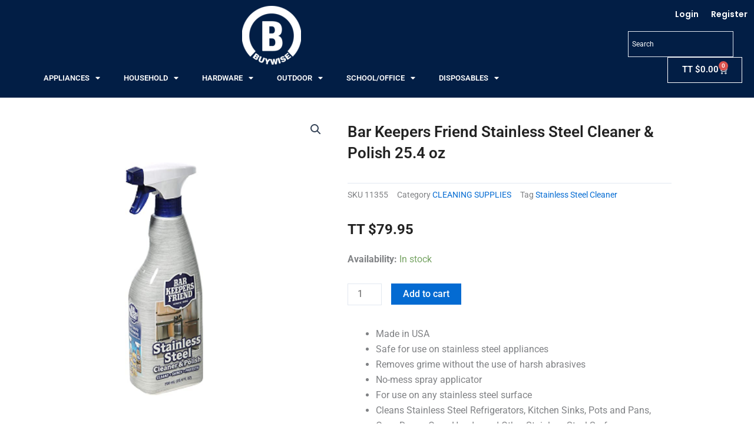

--- FILE ---
content_type: text/css
request_url: https://buywisestores.com/wp-content/uploads/elementor/css/post-2911.css?ver=1769249829
body_size: 1889
content:
.elementor-2911 .elementor-element.elementor-element-26406ef:not(.elementor-motion-effects-element-type-background), .elementor-2911 .elementor-element.elementor-element-26406ef > .elementor-motion-effects-container > .elementor-motion-effects-layer{background-color:#021E45;}.elementor-2911 .elementor-element.elementor-element-26406ef{transition:background 0.3s, border 0.3s, border-radius 0.3s, box-shadow 0.3s;}.elementor-2911 .elementor-element.elementor-element-26406ef > .elementor-background-overlay{transition:background 0.3s, border-radius 0.3s, opacity 0.3s;}.elementor-2911 .elementor-element.elementor-element-a1e91e1 > .elementor-element-populated{padding:0px 0px 0px 0px;}.elementor-bc-flex-widget .elementor-2911 .elementor-element.elementor-element-d412517.elementor-column .elementor-widget-wrap{align-items:space-around;}.elementor-2911 .elementor-element.elementor-element-d412517.elementor-column.elementor-element[data-element_type="column"] > .elementor-widget-wrap.elementor-element-populated{align-content:space-around;align-items:space-around;}.elementor-2911 .elementor-element.elementor-element-d412517.elementor-column > .elementor-widget-wrap{justify-content:space-around;}.elementor-2911 .elementor-element.elementor-element-d412517 > .elementor-widget-wrap > .elementor-widget:not(.elementor-widget__width-auto):not(.elementor-widget__width-initial):not(:last-child):not(.elementor-absolute){margin-block-end:0px;}.elementor-widget-image .widget-image-caption{color:var( --e-global-color-text );font-family:var( --e-global-typography-text-font-family ), Sans-serif;font-weight:var( --e-global-typography-text-font-weight );}.elementor-2911 .elementor-element.elementor-element-aeae409{width:auto;max-width:auto;text-align:start;}.elementor-widget-nav-menu .elementor-nav-menu .elementor-item{font-family:var( --e-global-typography-primary-font-family ), Sans-serif;font-weight:var( --e-global-typography-primary-font-weight );}.elementor-widget-nav-menu .elementor-nav-menu--main .elementor-item{color:var( --e-global-color-text );fill:var( --e-global-color-text );}.elementor-widget-nav-menu .elementor-nav-menu--main .elementor-item:hover,
					.elementor-widget-nav-menu .elementor-nav-menu--main .elementor-item.elementor-item-active,
					.elementor-widget-nav-menu .elementor-nav-menu--main .elementor-item.highlighted,
					.elementor-widget-nav-menu .elementor-nav-menu--main .elementor-item:focus{color:var( --e-global-color-accent );fill:var( --e-global-color-accent );}.elementor-widget-nav-menu .elementor-nav-menu--main:not(.e--pointer-framed) .elementor-item:before,
					.elementor-widget-nav-menu .elementor-nav-menu--main:not(.e--pointer-framed) .elementor-item:after{background-color:var( --e-global-color-accent );}.elementor-widget-nav-menu .e--pointer-framed .elementor-item:before,
					.elementor-widget-nav-menu .e--pointer-framed .elementor-item:after{border-color:var( --e-global-color-accent );}.elementor-widget-nav-menu{--e-nav-menu-divider-color:var( --e-global-color-text );}.elementor-widget-nav-menu .elementor-nav-menu--dropdown .elementor-item, .elementor-widget-nav-menu .elementor-nav-menu--dropdown  .elementor-sub-item{font-family:var( --e-global-typography-accent-font-family ), Sans-serif;font-weight:var( --e-global-typography-accent-font-weight );}.elementor-2911 .elementor-element.elementor-element-72296f1{width:auto;max-width:auto;align-self:center;}.elementor-2911 .elementor-element.elementor-element-72296f1 .elementor-menu-toggle{margin-right:auto;}.elementor-2911 .elementor-element.elementor-element-72296f1 .elementor-nav-menu .elementor-item{font-family:"Roboto", Sans-serif;font-size:1vw;font-weight:600;}.elementor-2911 .elementor-element.elementor-element-72296f1 .elementor-nav-menu--main .elementor-item{color:#FFFFFF;fill:#FFFFFF;}.elementor-2911 .elementor-element.elementor-element-72296f1 .elementor-nav-menu--main .elementor-item:hover,
					.elementor-2911 .elementor-element.elementor-element-72296f1 .elementor-nav-menu--main .elementor-item.elementor-item-active,
					.elementor-2911 .elementor-element.elementor-element-72296f1 .elementor-nav-menu--main .elementor-item.highlighted,
					.elementor-2911 .elementor-element.elementor-element-72296f1 .elementor-nav-menu--main .elementor-item:focus{color:#FFFFFF;fill:#FFFFFF;}.elementor-2911 .elementor-element.elementor-element-72296f1 .elementor-nav-menu--dropdown a:hover,
					.elementor-2911 .elementor-element.elementor-element-72296f1 .elementor-nav-menu--dropdown a:focus,
					.elementor-2911 .elementor-element.elementor-element-72296f1 .elementor-nav-menu--dropdown a.elementor-item-active,
					.elementor-2911 .elementor-element.elementor-element-72296f1 .elementor-nav-menu--dropdown a.highlighted,
					.elementor-2911 .elementor-element.elementor-element-72296f1 .elementor-menu-toggle:hover,
					.elementor-2911 .elementor-element.elementor-element-72296f1 .elementor-menu-toggle:focus{color:#FFFFFF;}.elementor-2911 .elementor-element.elementor-element-72296f1 .elementor-nav-menu--dropdown a:hover,
					.elementor-2911 .elementor-element.elementor-element-72296f1 .elementor-nav-menu--dropdown a:focus,
					.elementor-2911 .elementor-element.elementor-element-72296f1 .elementor-nav-menu--dropdown a.elementor-item-active,
					.elementor-2911 .elementor-element.elementor-element-72296f1 .elementor-nav-menu--dropdown a.highlighted{background-color:#041A72;}.elementor-2911 .elementor-element.elementor-element-72296f1 div.elementor-menu-toggle{color:#FFFFFF;}.elementor-2911 .elementor-element.elementor-element-72296f1 div.elementor-menu-toggle svg{fill:#FFFFFF;}.elementor-bc-flex-widget .elementor-2911 .elementor-element.elementor-element-100b930.elementor-column .elementor-widget-wrap{align-items:center;}.elementor-2911 .elementor-element.elementor-element-100b930.elementor-column.elementor-element[data-element_type="column"] > .elementor-widget-wrap.elementor-element-populated{align-content:center;align-items:center;}.elementor-2911 .elementor-element.elementor-element-100b930.elementor-column > .elementor-widget-wrap{justify-content:flex-end;}.elementor-widget-heading .elementor-heading-title{font-family:var( --e-global-typography-primary-font-family ), Sans-serif;font-weight:var( --e-global-typography-primary-font-weight );color:var( --e-global-color-primary );}.elementor-2911 .elementor-element.elementor-element-0907f95{width:var( --container-widget-width, 20% );max-width:20%;--container-widget-width:20%;--container-widget-flex-grow:0;text-align:center;}.elementor-2911 .elementor-element.elementor-element-0907f95 > .elementor-widget-container{margin:0% 6% 0% 0%;}.elementor-2911 .elementor-element.elementor-element-0907f95 .elementor-heading-title{font-family:"Poppins", Sans-serif;font-size:14px;font-weight:600;color:#FFFFFF;}.elementor-2911 .elementor-element.elementor-element-4ab84c8{width:var( --container-widget-width, 20% );max-width:20%;--container-widget-width:20%;--container-widget-flex-grow:0;text-align:center;}.elementor-2911 .elementor-element.elementor-element-4ab84c8 > .elementor-widget-container{margin:0% 0% 0% 4%;}.elementor-2911 .elementor-element.elementor-element-4ab84c8 .elementor-heading-title{font-family:"Poppins", Sans-serif;font-size:14px;font-weight:600;color:#FFFFFF;}.elementor-bc-flex-widget .elementor-2911 .elementor-element.elementor-element-2df4c71.elementor-column .elementor-widget-wrap{align-items:center;}.elementor-2911 .elementor-element.elementor-element-2df4c71.elementor-column.elementor-element[data-element_type="column"] > .elementor-widget-wrap.elementor-element-populated{align-content:center;align-items:center;}.elementor-2911 .elementor-element.elementor-element-2df4c71.elementor-column > .elementor-widget-wrap{justify-content:flex-end;}.elementor-2911 .elementor-element.elementor-element-231e112{width:auto;max-width:auto;}.elementor-2911 .elementor-element.elementor-element-231e112 > .elementor-widget-container{background-color:#020101E0;margin:0px 15px 0px 0px;}.elementor-widget-woocommerce-menu-cart .elementor-menu-cart__toggle .elementor-button{font-family:var( --e-global-typography-primary-font-family ), Sans-serif;font-weight:var( --e-global-typography-primary-font-weight );}.elementor-widget-woocommerce-menu-cart .elementor-menu-cart__product-name a{font-family:var( --e-global-typography-primary-font-family ), Sans-serif;font-weight:var( --e-global-typography-primary-font-weight );}.elementor-widget-woocommerce-menu-cart .elementor-menu-cart__product-price{font-family:var( --e-global-typography-primary-font-family ), Sans-serif;font-weight:var( --e-global-typography-primary-font-weight );}.elementor-widget-woocommerce-menu-cart .elementor-menu-cart__footer-buttons .elementor-button{font-family:var( --e-global-typography-primary-font-family ), Sans-serif;font-weight:var( --e-global-typography-primary-font-weight );}.elementor-widget-woocommerce-menu-cart .elementor-menu-cart__footer-buttons a.elementor-button--view-cart{font-family:var( --e-global-typography-primary-font-family ), Sans-serif;font-weight:var( --e-global-typography-primary-font-weight );}.elementor-widget-woocommerce-menu-cart .elementor-menu-cart__footer-buttons a.elementor-button--checkout{font-family:var( --e-global-typography-primary-font-family ), Sans-serif;font-weight:var( --e-global-typography-primary-font-weight );}.elementor-widget-woocommerce-menu-cart .woocommerce-mini-cart__empty-message{font-family:var( --e-global-typography-primary-font-family ), Sans-serif;font-weight:var( --e-global-typography-primary-font-weight );}.elementor-2911 .elementor-element.elementor-element-5da0c68{width:auto;max-width:auto;--main-alignment:right;--divider-style:solid;--subtotal-divider-style:solid;--elementor-remove-from-cart-button:none;--remove-from-cart-button:block;--toggle-button-text-color:#FFFFFF;--toggle-button-icon-color:#FFFFFF;--toggle-button-border-color:#FFFFFF;--toggle-button-hover-text-color:#FFFFFF;--toggle-button-icon-hover-color:#FFFFFF;--toggle-button-hover-border-color:#FFFFFF;--cart-border-style:none;--cart-footer-layout:1fr 1fr;--products-max-height-sidecart:calc(100vh - 240px);--products-max-height-minicart:calc(100vh - 385px);}.elementor-2911 .elementor-element.elementor-element-5da0c68 .widget_shopping_cart_content{--subtotal-divider-left-width:0;--subtotal-divider-right-width:0;}.elementor-2911 .elementor-element.elementor-element-a3b2a8d:not(.elementor-motion-effects-element-type-background), .elementor-2911 .elementor-element.elementor-element-a3b2a8d > .elementor-motion-effects-container > .elementor-motion-effects-layer{background-color:#021E45;}.elementor-2911 .elementor-element.elementor-element-a3b2a8d{transition:background 0.3s, border 0.3s, border-radius 0.3s, box-shadow 0.3s;padding:0% 0% 0% 0%;}.elementor-2911 .elementor-element.elementor-element-a3b2a8d > .elementor-background-overlay{transition:background 0.3s, border-radius 0.3s, opacity 0.3s;}.elementor-bc-flex-widget .elementor-2911 .elementor-element.elementor-element-9dc1bcb.elementor-column .elementor-widget-wrap{align-items:center;}.elementor-2911 .elementor-element.elementor-element-9dc1bcb.elementor-column.elementor-element[data-element_type="column"] > .elementor-widget-wrap.elementor-element-populated{align-content:center;align-items:center;}.elementor-2911 .elementor-element.elementor-element-9dc1bcb.elementor-column > .elementor-widget-wrap{justify-content:flex-end;}.elementor-2911 .elementor-element.elementor-element-9dc1bcb > .elementor-widget-wrap > .elementor-widget:not(.elementor-widget__width-auto):not(.elementor-widget__width-initial):not(:last-child):not(.elementor-absolute){margin-block-end:0px;}.elementor-2911 .elementor-element.elementor-element-9dc1bcb > .elementor-element-populated{padding:0px 0px 0px 0px;}.elementor-2911 .elementor-element.elementor-element-ee73cd0 > .elementor-container > .elementor-column > .elementor-widget-wrap{align-content:flex-start;align-items:flex-start;}.elementor-2911 .elementor-element.elementor-element-ee73cd0{margin-top:0px;margin-bottom:0px;padding:0px 14px 0px 0px;}.elementor-bc-flex-widget .elementor-2911 .elementor-element.elementor-element-b529eeb.elementor-column .elementor-widget-wrap{align-items:flex-end;}.elementor-2911 .elementor-element.elementor-element-b529eeb.elementor-column.elementor-element[data-element_type="column"] > .elementor-widget-wrap.elementor-element-populated{align-content:flex-end;align-items:flex-end;}.elementor-2911 .elementor-element.elementor-element-b529eeb.elementor-column > .elementor-widget-wrap{justify-content:space-around;}.elementor-2911 .elementor-element.elementor-element-b529eeb > .elementor-element-populated{margin:0px 0px 0px 0px;--e-column-margin-right:0px;--e-column-margin-left:0px;padding:0% 0% 0% 0%;}.elementor-2911 .elementor-element.elementor-element-9335cb9{width:auto;max-width:auto;align-self:flex-end;text-align:start;}.elementor-2911 .elementor-element.elementor-element-9335cb9 > .elementor-widget-container{margin:0% 0% 0% 0%;padding:10% 0% 0% 0%;}.elementor-2911 .elementor-element.elementor-element-5c30daf{width:auto;max-width:auto;align-self:flex-end;}.elementor-2911 .elementor-element.elementor-element-5c30daf > .elementor-widget-container{padding:0% 0% 2% 0%;}.elementor-2911 .elementor-element.elementor-element-5c30daf .elementor-menu-toggle{margin-left:auto;}.elementor-2911 .elementor-element.elementor-element-5c30daf .elementor-nav-menu .elementor-item{font-family:"Roboto", Sans-serif;font-size:1vw;font-weight:600;}.elementor-2911 .elementor-element.elementor-element-5c30daf .elementor-nav-menu--main .elementor-item{color:#FFFFFF;fill:#FFFFFF;}.elementor-2911 .elementor-element.elementor-element-5c30daf .elementor-nav-menu--main .elementor-item:hover,
					.elementor-2911 .elementor-element.elementor-element-5c30daf .elementor-nav-menu--main .elementor-item.elementor-item-active,
					.elementor-2911 .elementor-element.elementor-element-5c30daf .elementor-nav-menu--main .elementor-item.highlighted,
					.elementor-2911 .elementor-element.elementor-element-5c30daf .elementor-nav-menu--main .elementor-item:focus{color:#FFFFFF;fill:#FFFFFF;}.elementor-2911 .elementor-element.elementor-element-5c30daf .elementor-nav-menu--dropdown a:hover,
					.elementor-2911 .elementor-element.elementor-element-5c30daf .elementor-nav-menu--dropdown a:focus,
					.elementor-2911 .elementor-element.elementor-element-5c30daf .elementor-nav-menu--dropdown a.elementor-item-active,
					.elementor-2911 .elementor-element.elementor-element-5c30daf .elementor-nav-menu--dropdown a.highlighted,
					.elementor-2911 .elementor-element.elementor-element-5c30daf .elementor-menu-toggle:hover,
					.elementor-2911 .elementor-element.elementor-element-5c30daf .elementor-menu-toggle:focus{color:#FFFFFF;}.elementor-2911 .elementor-element.elementor-element-5c30daf .elementor-nav-menu--dropdown a:hover,
					.elementor-2911 .elementor-element.elementor-element-5c30daf .elementor-nav-menu--dropdown a:focus,
					.elementor-2911 .elementor-element.elementor-element-5c30daf .elementor-nav-menu--dropdown a.elementor-item-active,
					.elementor-2911 .elementor-element.elementor-element-5c30daf .elementor-nav-menu--dropdown a.highlighted{background-color:#041A72;}.elementor-2911 .elementor-element.elementor-element-5c30daf div.elementor-menu-toggle{color:#FFFFFF;}.elementor-2911 .elementor-element.elementor-element-5c30daf div.elementor-menu-toggle svg{fill:#FFFFFF;}.elementor-bc-flex-widget .elementor-2911 .elementor-element.elementor-element-9210f8b.elementor-column .elementor-widget-wrap{align-items:center;}.elementor-2911 .elementor-element.elementor-element-9210f8b.elementor-column.elementor-element[data-element_type="column"] > .elementor-widget-wrap.elementor-element-populated{align-content:center;align-items:center;}.elementor-2911 .elementor-element.elementor-element-9210f8b.elementor-column > .elementor-widget-wrap{justify-content:flex-end;}.elementor-2911 .elementor-element.elementor-element-9210f8b > .elementor-widget-wrap > .elementor-widget:not(.elementor-widget__width-auto):not(.elementor-widget__width-initial):not(:last-child):not(.elementor-absolute){margin-block-end:1px;}.elementor-2911 .elementor-element.elementor-element-9210f8b > .elementor-element-populated{margin:0px 0px 0px 0px;--e-column-margin-right:0px;--e-column-margin-left:0px;padding:0px 0px 0px 0px;}.elementor-2911 .elementor-element.elementor-element-fed4e66 > .elementor-widget-container{margin:-11px 0px 3px 0px;padding:0px 0px 3px 0px;}.elementor-2911 .elementor-element.elementor-element-fed4e66{z-index:99;}.elementor-2911 .elementor-element.elementor-element-fed4e66 .elementor-nav-menu .elementor-item{font-family:"Roboto", Sans-serif;font-weight:600;}.elementor-2911 .elementor-element.elementor-element-fed4e66 .elementor-nav-menu--main .elementor-item{color:#FFFFFF;fill:#FFFFFF;}.elementor-2911 .elementor-element.elementor-element-fed4e66 .elementor-nav-menu--main .elementor-item:hover,
					.elementor-2911 .elementor-element.elementor-element-fed4e66 .elementor-nav-menu--main .elementor-item.elementor-item-active,
					.elementor-2911 .elementor-element.elementor-element-fed4e66 .elementor-nav-menu--main .elementor-item.highlighted,
					.elementor-2911 .elementor-element.elementor-element-fed4e66 .elementor-nav-menu--main .elementor-item:focus{color:#FFFFFF;fill:#FFFFFF;}.elementor-2911 .elementor-element.elementor-element-fed4e66 .elementor-nav-menu--main:not(.e--pointer-framed) .elementor-item:before,
					.elementor-2911 .elementor-element.elementor-element-fed4e66 .elementor-nav-menu--main:not(.e--pointer-framed) .elementor-item:after{background-color:#FFFFFF;}.elementor-2911 .elementor-element.elementor-element-fed4e66 .e--pointer-framed .elementor-item:before,
					.elementor-2911 .elementor-element.elementor-element-fed4e66 .e--pointer-framed .elementor-item:after{border-color:#FFFFFF;}.elementor-2911 .elementor-element.elementor-element-2d9cb88{width:auto;max-width:auto;align-self:center;}.elementor-2911 .elementor-element.elementor-element-2d9cb88 > .elementor-widget-container{background-color:#020101E0;margin:0px 15px 0px 0px;}.elementor-2911 .elementor-element.elementor-element-f61b004{width:auto;max-width:auto;--main-alignment:right;--divider-style:solid;--subtotal-divider-style:solid;--elementor-remove-from-cart-button:none;--remove-from-cart-button:block;--toggle-button-text-color:#FFFFFF;--toggle-button-icon-color:#FFFFFF;--toggle-button-border-color:#FFFFFF;--toggle-button-hover-text-color:#FFFFFF;--toggle-button-icon-hover-color:#FFFFFF;--toggle-button-hover-border-color:#FFFFFF;--cart-border-style:none;--cart-footer-layout:1fr 1fr;--products-max-height-sidecart:calc(100vh - 240px);--products-max-height-minicart:calc(100vh - 385px);}.elementor-2911 .elementor-element.elementor-element-f61b004 .widget_shopping_cart_content{--subtotal-divider-left-width:0;--subtotal-divider-right-width:0;}.elementor-theme-builder-content-area{height:400px;}.elementor-location-header:before, .elementor-location-footer:before{content:"";display:table;clear:both;}@media(max-width:1024px){.elementor-2911 .elementor-element.elementor-element-9210f8b.elementor-column > .elementor-widget-wrap{justify-content:space-between;}.elementor-2911 .elementor-element.elementor-element-2d9cb88 > .elementor-widget-container{margin:0px 0px 0px 0px;}.elementor-2911 .elementor-element.elementor-element-f61b004{--main-alignment:right;--side-cart-alignment-transform:translateX(100%);--side-cart-alignment-left:auto;--side-cart-alignment-right:0;}}@media(max-width:767px){.elementor-2911 .elementor-element.elementor-element-100b930.elementor-column > .elementor-widget-wrap{justify-content:space-between;}.elementor-2911 .elementor-element.elementor-element-2df4c71.elementor-column > .elementor-widget-wrap{justify-content:space-between;}.elementor-2911 .elementor-element.elementor-element-231e112{width:var( --container-widget-width, 50% );max-width:50%;--container-widget-width:50%;--container-widget-flex-grow:0;}.elementor-2911 .elementor-element.elementor-element-9210f8b.elementor-column > .elementor-widget-wrap{justify-content:space-between;}.elementor-2911 .elementor-element.elementor-element-2d9cb88{width:var( --container-widget-width, 50% );max-width:50%;--container-widget-width:50%;--container-widget-flex-grow:0;}}@media(min-width:768px){.elementor-2911 .elementor-element.elementor-element-d412517{width:72%;}.elementor-2911 .elementor-element.elementor-element-100b930{width:28%;}.elementor-2911 .elementor-element.elementor-element-b529eeb{width:72%;}.elementor-2911 .elementor-element.elementor-element-9210f8b{width:28%;}}@media(max-width:1024px) and (min-width:768px){.elementor-2911 .elementor-element.elementor-element-b529eeb{width:37%;}.elementor-2911 .elementor-element.elementor-element-9210f8b{width:63%;}}/* Start custom CSS */.headerMenuIcon a#elementor-menu-cart__toggle_button {
    height: 44px !important;
}


ul.headerAccountMenu li a {
    color: black;
    font-size: 3vh;
}

ul.headerAccountMenu {
    display: none;
    position: absolute;
    right: 0%;
    background: white !important;
}
ul.headerAccountMenu li {
    width: 100% !important;
    list-style-type: none;
}
h5.elementor-heading-title.elementor-size-default:hover ul.headerAccountMenu {
    display: block;
}/* End custom CSS */

--- FILE ---
content_type: text/css
request_url: https://buywisestores.com/wp-content/uploads/elementor/css/post-2871.css?ver=1769249829
body_size: 1660
content:
.elementor-2871 .elementor-element.elementor-element-d070f3b > .elementor-background-overlay{background-color:#111111;opacity:0.5;transition:background 0.3s, border-radius 0.3s, opacity 0.3s;}.elementor-2871 .elementor-element.elementor-element-d070f3b:not(.elementor-motion-effects-element-type-background), .elementor-2871 .elementor-element.elementor-element-d070f3b > .elementor-motion-effects-container > .elementor-motion-effects-layer{background-size:cover;}.elementor-2871 .elementor-element.elementor-element-d070f3b{transition:background 0.3s, border 0.3s, border-radius 0.3s, box-shadow 0.3s;padding:0% 2% 0% 2%;}.elementor-2871 .elementor-element.elementor-element-fb5b5f2{padding:2% 0% 2% 0%;}.elementor-2871 .elementor-element.elementor-element-a1546f3 > .elementor-widget-wrap > .elementor-widget:not(.elementor-widget__width-auto):not(.elementor-widget__width-initial):not(:last-child):not(.elementor-absolute){margin-block-end:0px;}.elementor-2871 .elementor-element.elementor-element-8165e2d{padding:0% 0% 0% 0%;}.elementor-2871 .elementor-element.elementor-element-262fb70{padding:1% 1% 1% 1%;}.elementor-2871 .elementor-element.elementor-element-f174aa7 > .elementor-widget-wrap > .elementor-widget:not(.elementor-widget__width-auto):not(.elementor-widget__width-initial):not(:last-child):not(.elementor-absolute){margin-block-end:3px;}.elementor-widget-heading .elementor-heading-title{font-family:var( --e-global-typography-primary-font-family ), Sans-serif;font-weight:var( --e-global-typography-primary-font-weight );color:var( --e-global-color-primary );}.elementor-2871 .elementor-element.elementor-element-5f74a67 .elementor-heading-title{font-family:"Poppins", Sans-serif;font-size:15px;font-weight:800;color:#FFFFFF;}.elementor-widget-divider{--divider-color:var( --e-global-color-secondary );}.elementor-widget-divider .elementor-divider__text{color:var( --e-global-color-secondary );font-family:var( --e-global-typography-secondary-font-family ), Sans-serif;font-weight:var( --e-global-typography-secondary-font-weight );}.elementor-widget-divider.elementor-view-stacked .elementor-icon{background-color:var( --e-global-color-secondary );}.elementor-widget-divider.elementor-view-framed .elementor-icon, .elementor-widget-divider.elementor-view-default .elementor-icon{color:var( --e-global-color-secondary );border-color:var( --e-global-color-secondary );}.elementor-widget-divider.elementor-view-framed .elementor-icon, .elementor-widget-divider.elementor-view-default .elementor-icon svg{fill:var( --e-global-color-secondary );}.elementor-2871 .elementor-element.elementor-element-083d186{--divider-border-style:solid;--divider-color:#FFFEFE;--divider-border-width:2px;}.elementor-2871 .elementor-element.elementor-element-083d186 .elementor-divider-separator{width:10%;}.elementor-2871 .elementor-element.elementor-element-083d186 .elementor-divider{padding-block-start:2px;padding-block-end:2px;}.elementor-widget-nav-menu .elementor-nav-menu .elementor-item{font-family:var( --e-global-typography-primary-font-family ), Sans-serif;font-weight:var( --e-global-typography-primary-font-weight );}.elementor-widget-nav-menu .elementor-nav-menu--main .elementor-item{color:var( --e-global-color-text );fill:var( --e-global-color-text );}.elementor-widget-nav-menu .elementor-nav-menu--main .elementor-item:hover,
					.elementor-widget-nav-menu .elementor-nav-menu--main .elementor-item.elementor-item-active,
					.elementor-widget-nav-menu .elementor-nav-menu--main .elementor-item.highlighted,
					.elementor-widget-nav-menu .elementor-nav-menu--main .elementor-item:focus{color:var( --e-global-color-accent );fill:var( --e-global-color-accent );}.elementor-widget-nav-menu .elementor-nav-menu--main:not(.e--pointer-framed) .elementor-item:before,
					.elementor-widget-nav-menu .elementor-nav-menu--main:not(.e--pointer-framed) .elementor-item:after{background-color:var( --e-global-color-accent );}.elementor-widget-nav-menu .e--pointer-framed .elementor-item:before,
					.elementor-widget-nav-menu .e--pointer-framed .elementor-item:after{border-color:var( --e-global-color-accent );}.elementor-widget-nav-menu{--e-nav-menu-divider-color:var( --e-global-color-text );}.elementor-widget-nav-menu .elementor-nav-menu--dropdown .elementor-item, .elementor-widget-nav-menu .elementor-nav-menu--dropdown  .elementor-sub-item{font-family:var( --e-global-typography-accent-font-family ), Sans-serif;font-weight:var( --e-global-typography-accent-font-weight );}.elementor-2871 .elementor-element.elementor-element-c0451c3 .elementor-nav-menu .elementor-item{font-family:"Poppins", Sans-serif;font-weight:400;}.elementor-2871 .elementor-element.elementor-element-c0451c3 .elementor-nav-menu--main .elementor-item{color:#FFFFFF;fill:#FFFFFF;padding-left:0px;padding-right:0px;padding-top:4px;padding-bottom:4px;}.elementor-2871 .elementor-element.elementor-element-c0451c3{--e-nav-menu-horizontal-menu-item-margin:calc( 0px / 2 );}.elementor-2871 .elementor-element.elementor-element-c0451c3 .elementor-nav-menu--main:not(.elementor-nav-menu--layout-horizontal) .elementor-nav-menu > li:not(:last-child){margin-bottom:0px;}.elementor-2871 .elementor-element.elementor-element-c0451c3 .elementor-nav-menu--dropdown a, .elementor-2871 .elementor-element.elementor-element-c0451c3 .elementor-menu-toggle{color:#FFFFFF;fill:#FFFFFF;}.elementor-2871 .elementor-element.elementor-element-ac669f8{padding:0% 0% 0% 1%;}.elementor-2871 .elementor-element.elementor-element-87121bf > .elementor-widget-wrap > .elementor-widget:not(.elementor-widget__width-auto):not(.elementor-widget__width-initial):not(:last-child):not(.elementor-absolute){margin-block-end:1px;}.elementor-2871 .elementor-element.elementor-element-d45ce17 .elementor-heading-title{font-family:"Poppins", Sans-serif;font-size:15px;font-weight:800;color:#FFFFFF;}.elementor-2871 .elementor-element.elementor-element-9e35828{--divider-border-style:solid;--divider-color:#FFFEFE;--divider-border-width:2px;}.elementor-2871 .elementor-element.elementor-element-9e35828 .elementor-divider-separator{width:10%;}.elementor-2871 .elementor-element.elementor-element-9e35828 .elementor-divider{padding-block-start:2px;padding-block-end:2px;}.elementor-2871 .elementor-element.elementor-element-7c8105c .elementor-nav-menu .elementor-item{font-family:"Poppins", Sans-serif;font-weight:400;}.elementor-2871 .elementor-element.elementor-element-7c8105c .elementor-nav-menu--main .elementor-item{color:#FFFFFF;fill:#FFFFFF;padding-left:0px;padding-right:0px;padding-top:4px;padding-bottom:4px;}.elementor-2871 .elementor-element.elementor-element-7c8105c{--e-nav-menu-horizontal-menu-item-margin:calc( 0px / 2 );}.elementor-2871 .elementor-element.elementor-element-7c8105c .elementor-nav-menu--main:not(.elementor-nav-menu--layout-horizontal) .elementor-nav-menu > li:not(:last-child){margin-bottom:0px;}.elementor-2871 .elementor-element.elementor-element-7c8105c .elementor-nav-menu--dropdown a, .elementor-2871 .elementor-element.elementor-element-7c8105c .elementor-menu-toggle{color:#FFFFFF;fill:#FFFFFF;}.elementor-2871 .elementor-element.elementor-element-7280521{padding:0% 0% 0% 1%;}.elementor-2871 .elementor-element.elementor-element-9f1f80d > .elementor-widget-wrap > .elementor-widget:not(.elementor-widget__width-auto):not(.elementor-widget__width-initial):not(:last-child):not(.elementor-absolute){margin-block-end:1px;}.elementor-2871 .elementor-element.elementor-element-8d33bec .elementor-heading-title{font-family:"Poppins", Sans-serif;font-size:15px;font-weight:800;color:#FFFFFF;}.elementor-2871 .elementor-element.elementor-element-d2e5758{--divider-border-style:solid;--divider-color:#FFFEFE;--divider-border-width:2px;}.elementor-2871 .elementor-element.elementor-element-d2e5758 .elementor-divider-separator{width:10%;}.elementor-2871 .elementor-element.elementor-element-d2e5758 .elementor-divider{padding-block-start:2px;padding-block-end:2px;}.elementor-widget-icon-list .elementor-icon-list-item:not(:last-child):after{border-color:var( --e-global-color-text );}.elementor-widget-icon-list .elementor-icon-list-icon i{color:var( --e-global-color-primary );}.elementor-widget-icon-list .elementor-icon-list-icon svg{fill:var( --e-global-color-primary );}.elementor-widget-icon-list .elementor-icon-list-item > .elementor-icon-list-text, .elementor-widget-icon-list .elementor-icon-list-item > a{font-family:var( --e-global-typography-text-font-family ), Sans-serif;font-weight:var( --e-global-typography-text-font-weight );}.elementor-widget-icon-list .elementor-icon-list-text{color:var( --e-global-color-secondary );}.elementor-2871 .elementor-element.elementor-element-ca13be5 .elementor-icon-list-items:not(.elementor-inline-items) .elementor-icon-list-item:not(:last-child){padding-block-end:calc(10px/2);}.elementor-2871 .elementor-element.elementor-element-ca13be5 .elementor-icon-list-items:not(.elementor-inline-items) .elementor-icon-list-item:not(:first-child){margin-block-start:calc(10px/2);}.elementor-2871 .elementor-element.elementor-element-ca13be5 .elementor-icon-list-items.elementor-inline-items .elementor-icon-list-item{margin-inline:calc(10px/2);}.elementor-2871 .elementor-element.elementor-element-ca13be5 .elementor-icon-list-items.elementor-inline-items{margin-inline:calc(-10px/2);}.elementor-2871 .elementor-element.elementor-element-ca13be5 .elementor-icon-list-items.elementor-inline-items .elementor-icon-list-item:after{inset-inline-end:calc(-10px/2);}.elementor-2871 .elementor-element.elementor-element-ca13be5 .elementor-icon-list-icon i{color:#FFFFFF;transition:color 0.3s;}.elementor-2871 .elementor-element.elementor-element-ca13be5 .elementor-icon-list-icon svg{fill:#FFFFFF;transition:fill 0.3s;}.elementor-2871 .elementor-element.elementor-element-ca13be5{--e-icon-list-icon-size:15px;--e-icon-list-icon-align:left;--e-icon-list-icon-margin:0 calc(var(--e-icon-list-icon-size, 1em) * 0.25) 0 0;--icon-vertical-align:center;--icon-vertical-offset:0px;}.elementor-2871 .elementor-element.elementor-element-ca13be5 .elementor-icon-list-icon{padding-inline-end:4px;}.elementor-2871 .elementor-element.elementor-element-ca13be5 .elementor-icon-list-item > .elementor-icon-list-text, .elementor-2871 .elementor-element.elementor-element-ca13be5 .elementor-icon-list-item > a{font-family:"Poppins", Sans-serif;font-size:13px;font-weight:400;}.elementor-2871 .elementor-element.elementor-element-ca13be5 .elementor-icon-list-text{color:#FFFFFF;transition:color 0.3s;}.elementor-2871 .elementor-element.elementor-element-98ada49{--divider-border-style:solid;--divider-color:#FFFFFF91;--divider-border-width:1px;}.elementor-2871 .elementor-element.elementor-element-98ada49 .elementor-divider-separator{width:100%;}.elementor-2871 .elementor-element.elementor-element-98ada49 .elementor-divider{padding-block-start:15px;padding-block-end:15px;}.elementor-2871 .elementor-element.elementor-element-de87dd9{padding:1% 1% 1% 1%;}.elementor-2871 .elementor-element.elementor-element-79b6422 > .elementor-element-populated{padding:1% 1% 1% 1%;}.elementor-widget-image .widget-image-caption{color:var( --e-global-color-text );font-family:var( --e-global-typography-text-font-family ), Sans-serif;font-weight:var( --e-global-typography-text-font-weight );}.elementor-2871 .elementor-element.elementor-element-5314b3a{width:auto;max-width:auto;text-align:start;}.elementor-bc-flex-widget .elementor-2871 .elementor-element.elementor-element-e18e5c8.elementor-column .elementor-widget-wrap{align-items:flex-start;}.elementor-2871 .elementor-element.elementor-element-e18e5c8.elementor-column.elementor-element[data-element_type="column"] > .elementor-widget-wrap.elementor-element-populated{align-content:flex-start;align-items:flex-start;}.elementor-2871 .elementor-element.elementor-element-e18e5c8 > .elementor-widget-wrap > .elementor-widget:not(.elementor-widget__width-auto):not(.elementor-widget__width-initial):not(:last-child):not(.elementor-absolute){margin-block-end:5px;}.elementor-2871 .elementor-element.elementor-element-8beccfc{width:100%;max-width:100%;}.elementor-2871 .elementor-element.elementor-element-8beccfc > .elementor-widget-container{margin:0% 0% 0% 0%;padding:0% 0% 0% 0%;}.elementor-2871 .elementor-element.elementor-element-8beccfc .elementor-heading-title{font-family:"Poppins", Sans-serif;font-size:13px;font-weight:600;color:#FFFFFF;}.elementor-2871 .elementor-element.elementor-element-e048d68{width:100%;max-width:100%;}.elementor-2871 .elementor-element.elementor-element-e048d68 > .elementor-widget-container{padding:0% 0% 0% 0%;}.elementor-2871 .elementor-element.elementor-element-e048d68 .elementor-heading-title{font-family:"Poppins", Sans-serif;font-size:13px;font-weight:800;color:#FFFFFF;}.elementor-2871 .elementor-element.elementor-element-f968b13{padding:0% 0% 0% 1%;}.elementor-2871 .elementor-element.elementor-element-fc03ca4{width:auto;max-width:auto;text-align:start;}.elementor-bc-flex-widget .elementor-2871 .elementor-element.elementor-element-339e63d.elementor-column .elementor-widget-wrap{align-items:flex-start;}.elementor-2871 .elementor-element.elementor-element-339e63d.elementor-column.elementor-element[data-element_type="column"] > .elementor-widget-wrap.elementor-element-populated{align-content:flex-start;align-items:flex-start;}.elementor-2871 .elementor-element.elementor-element-339e63d > .elementor-widget-wrap > .elementor-widget:not(.elementor-widget__width-auto):not(.elementor-widget__width-initial):not(:last-child):not(.elementor-absolute){margin-block-end:5px;}.elementor-2871 .elementor-element.elementor-element-161947b{width:100%;max-width:100%;}.elementor-2871 .elementor-element.elementor-element-161947b > .elementor-widget-container{margin:0% 0% 0% 0%;padding:0% 0% 0% 0%;}.elementor-2871 .elementor-element.elementor-element-161947b .elementor-heading-title{font-family:"Poppins", Sans-serif;font-size:13px;font-weight:600;color:#FFFFFF;}.elementor-2871 .elementor-element.elementor-element-d0bb67e{width:100%;max-width:100%;}.elementor-2871 .elementor-element.elementor-element-d0bb67e > .elementor-widget-container{padding:0% 0% 0% 0%;}.elementor-2871 .elementor-element.elementor-element-d0bb67e .elementor-heading-title{font-family:"Poppins", Sans-serif;font-size:13px;font-weight:800;color:#FFFFFF;}.elementor-2871 .elementor-element.elementor-element-4ce1432{padding:1% 1% 1% 1%;}.elementor-2871 .elementor-element.elementor-element-499b232{width:auto;max-width:auto;text-align:start;}.elementor-bc-flex-widget .elementor-2871 .elementor-element.elementor-element-38f8c9c.elementor-column .elementor-widget-wrap{align-items:flex-start;}.elementor-2871 .elementor-element.elementor-element-38f8c9c.elementor-column.elementor-element[data-element_type="column"] > .elementor-widget-wrap.elementor-element-populated{align-content:flex-start;align-items:flex-start;}.elementor-2871 .elementor-element.elementor-element-38f8c9c > .elementor-widget-wrap > .elementor-widget:not(.elementor-widget__width-auto):not(.elementor-widget__width-initial):not(:last-child):not(.elementor-absolute){margin-block-end:5px;}.elementor-2871 .elementor-element.elementor-element-0e0316f{width:100%;max-width:100%;}.elementor-2871 .elementor-element.elementor-element-0e0316f > .elementor-widget-container{margin:0% 0% 0% 0%;padding:0% 0% 0% 0%;}.elementor-2871 .elementor-element.elementor-element-0e0316f .elementor-heading-title{font-family:"Poppins", Sans-serif;font-size:13px;font-weight:600;color:#FFFFFF;}.elementor-2871 .elementor-element.elementor-element-85d6816{width:100%;max-width:100%;}.elementor-2871 .elementor-element.elementor-element-85d6816 > .elementor-widget-container{padding:0% 0% 0% 0%;}.elementor-2871 .elementor-element.elementor-element-85d6816 .elementor-heading-title{font-family:"Poppins", Sans-serif;font-size:13px;font-weight:800;color:#FFFFFF;}.elementor-bc-flex-widget .elementor-2871 .elementor-element.elementor-element-159bd48.elementor-column .elementor-widget-wrap{align-items:space-around;}.elementor-2871 .elementor-element.elementor-element-159bd48.elementor-column.elementor-element[data-element_type="column"] > .elementor-widget-wrap.elementor-element-populated{align-content:space-around;align-items:space-around;}.elementor-2871 .elementor-element.elementor-element-159bd48 > .elementor-widget-wrap > .elementor-widget:not(.elementor-widget__width-auto):not(.elementor-widget__width-initial):not(:last-child):not(.elementor-absolute){margin-block-end:0px;}.elementor-2871 .elementor-element.elementor-element-159bd48 > .elementor-element-populated{border-style:solid;border-width:0px 0px 0px 1px;border-color:#FFFFFF91;}.elementor-2871 .elementor-element.elementor-element-fd10368{text-align:center;}.elementor-2871 .elementor-element.elementor-element-fd10368 .elementor-heading-title{font-family:"Poppins", Sans-serif;font-size:15px;font-weight:600;color:#FFFFFF;}.elementor-theme-builder-content-area{height:400px;}.elementor-location-header:before, .elementor-location-footer:before{content:"";display:table;clear:both;}@media(max-width:767px){.elementor-2871 .elementor-element.elementor-element-262fb70{padding:5% 0% 5% 0%;}.elementor-2871 .elementor-element.elementor-element-6e7cf65 > .elementor-element-populated{padding:0% 0% 5% 0%;}.elementor-2871 .elementor-element.elementor-element-ac669f8{padding:0% 0% 0% 0%;}}@media(min-width:768px){.elementor-2871 .elementor-element.elementor-element-adfb8c4{width:75%;}.elementor-2871 .elementor-element.elementor-element-79b6422{width:30%;}.elementor-2871 .elementor-element.elementor-element-e18e5c8{width:70%;}.elementor-2871 .elementor-element.elementor-element-21c29d7{width:30%;}.elementor-2871 .elementor-element.elementor-element-339e63d{width:70%;}.elementor-2871 .elementor-element.elementor-element-949cf5f{width:30%;}.elementor-2871 .elementor-element.elementor-element-38f8c9c{width:70%;}.elementor-2871 .elementor-element.elementor-element-159bd48{width:25%;}}

--- FILE ---
content_type: text/css
request_url: https://buywisestores.com/wp-content/uploads/elementor/css/post-5895.css?ver=1769249829
body_size: 422
content:
.elementor-widget-woocommerce-product-title .elementor-heading-title{font-family:var( --e-global-typography-primary-font-family ), Sans-serif;font-weight:var( --e-global-typography-primary-font-weight );color:var( --e-global-color-primary );}.elementor-5895 .elementor-element.elementor-element-cde027e .elementor-heading-title{color:#222222;}.elementor-widget-woocommerce-product-meta .product_meta .detail-container:not(:last-child):after{border-color:var( --e-global-color-text );}.woocommerce .elementor-widget-woocommerce-product-price .price{color:var( --e-global-color-primary );font-family:var( --e-global-typography-primary-font-family ), Sans-serif;font-weight:var( --e-global-typography-primary-font-weight );}.woocommerce .elementor-5895 .elementor-element.elementor-element-bd85cb3 .price{color:#222222;}.elementor-widget-woocommerce-product-add-to-cart .added_to_cart{font-family:var( --e-global-typography-accent-font-family ), Sans-serif;font-weight:var( --e-global-typography-accent-font-weight );}.elementor-5895 .elementor-element.elementor-element-0ac9a07 .cart button, .elementor-5895 .elementor-element.elementor-element-0ac9a07 .cart .button{transition:all 0.2s;}.elementor-5895 .elementor-element.elementor-element-0ac9a07 .quantity .qty{transition:all 0.2s;}.elementor-widget-heading .elementor-heading-title{font-family:var( --e-global-typography-primary-font-family ), Sans-serif;font-weight:var( --e-global-typography-primary-font-weight );color:var( --e-global-color-primary );}.elementor-5895 .elementor-element.elementor-element-2beb5c4 .elementor-heading-title{color:#222222;}.woocommerce .elementor-5895 .elementor-element.elementor-element-60d47a9 h2{color:#222222;}.woocommerce .elementor-5895 .elementor-element.elementor-element-60d47a9 .shop_attributes{color:#222222;}.elementor-widget-woocommerce-product-related.elementor-wc-products ul.products li.product .woocommerce-loop-product__title{color:var( --e-global-color-primary );}.elementor-widget-woocommerce-product-related.elementor-wc-products ul.products li.product .woocommerce-loop-category__title{color:var( --e-global-color-primary );}.elementor-widget-woocommerce-product-related.elementor-wc-products ul.products li.product .woocommerce-loop-product__title, .elementor-widget-woocommerce-product-related.elementor-wc-products ul.products li.product .woocommerce-loop-category__title{font-family:var( --e-global-typography-primary-font-family ), Sans-serif;font-weight:var( --e-global-typography-primary-font-weight );}.woocommerce .elementor-widget-woocommerce-product-related.elementor-wc-products .products > h2{color:var( --e-global-color-primary );font-family:var( --e-global-typography-primary-font-family ), Sans-serif;font-weight:var( --e-global-typography-primary-font-weight );}.elementor-widget-woocommerce-product-related.elementor-wc-products ul.products li.product .price{color:var( --e-global-color-primary );font-family:var( --e-global-typography-primary-font-family ), Sans-serif;font-weight:var( --e-global-typography-primary-font-weight );}.elementor-widget-woocommerce-product-related.elementor-wc-products ul.products li.product .price ins{color:var( --e-global-color-primary );}.elementor-widget-woocommerce-product-related.elementor-wc-products ul.products li.product .price ins .amount{color:var( --e-global-color-primary );}.elementor-widget-woocommerce-product-related.elementor-wc-products ul.products li.product .price del{color:var( --e-global-color-primary );}.elementor-widget-woocommerce-product-related.elementor-wc-products ul.products li.product .price del .amount{color:var( --e-global-color-primary );}.elementor-widget-woocommerce-product-related.elementor-wc-products ul.products li.product .price del {font-family:var( --e-global-typography-primary-font-family ), Sans-serif;font-weight:var( --e-global-typography-primary-font-weight );}.elementor-widget-woocommerce-product-related.elementor-wc-products ul.products li.product .button{font-family:var( --e-global-typography-accent-font-family ), Sans-serif;font-weight:var( --e-global-typography-accent-font-weight );}.elementor-widget-woocommerce-product-related.elementor-wc-products .added_to_cart{font-family:var( --e-global-typography-accent-font-family ), Sans-serif;font-weight:var( --e-global-typography-accent-font-weight );}.elementor-5895 .elementor-element.elementor-element-af6ae6b.elementor-wc-products  ul.products{grid-column-gap:20px;grid-row-gap:40px;}.elementor-5895 .elementor-element.elementor-element-af6ae6b.elementor-wc-products ul.products li.product .woocommerce-loop-product__title{color:#222222;}.elementor-5895 .elementor-element.elementor-element-af6ae6b.elementor-wc-products ul.products li.product .woocommerce-loop-category__title{color:#222222;}.woocommerce .elementor-5895 .elementor-element.elementor-element-af6ae6b.elementor-wc-products .products > h2{color:#222222;}.elementor-5895 .elementor-element.elementor-element-af6ae6b.elementor-wc-products ul.products li.product .price{color:#222222;}.elementor-5895 .elementor-element.elementor-element-af6ae6b.elementor-wc-products ul.products li.product .price ins{color:#222222;}.elementor-5895 .elementor-element.elementor-element-af6ae6b.elementor-wc-products ul.products li.product .price ins .amount{color:#222222;}.elementor-5895 .elementor-element.elementor-element-af6ae6b.elementor-wc-products ul.products li.product .price del{color:#222222;}.elementor-5895 .elementor-element.elementor-element-af6ae6b.elementor-wc-products ul.products li.product .price del .amount{color:#222222;}.elementor-5895 .elementor-element.elementor-element-af6ae6b.elementor-wc-products ul.products li.product span.onsale{display:block;}@media(min-width:768px){.elementor-5895 .elementor-element.elementor-element-cb080cf{width:20%;}.elementor-5895 .elementor-element.elementor-element-6b6ee76{width:80%;}}@media(max-width:1024px){.elementor-5895 .elementor-element.elementor-element-af6ae6b.elementor-wc-products  ul.products{grid-column-gap:20px;grid-row-gap:40px;}}@media(max-width:767px){.elementor-5895 .elementor-element.elementor-element-af6ae6b.elementor-wc-products  ul.products{grid-column-gap:20px;grid-row-gap:40px;}}

--- FILE ---
content_type: text/css
request_url: https://buywisestores.com/wp-content/uploads/elementor/css/post-6804.css?ver=1769249829
body_size: 543
content:
.elementor-bc-flex-widget .elementor-6804 .elementor-element.elementor-element-5d70ed0d.elementor-column .elementor-widget-wrap{align-items:flex-end;}.elementor-6804 .elementor-element.elementor-element-5d70ed0d.elementor-column.elementor-element[data-element_type="column"] > .elementor-widget-wrap.elementor-element-populated{align-content:flex-end;align-items:flex-end;}.elementor-6804 .elementor-element.elementor-element-5d70ed0d > .elementor-widget-wrap > .elementor-widget:not(.elementor-widget__width-auto):not(.elementor-widget__width-initial):not(:last-child):not(.elementor-absolute){margin-block-end:0px;}.elementor-6804 .elementor-element.elementor-element-5d70ed0d > .elementor-element-populated{padding:0px 0px 0px 0px;}.elementor-6804 .elementor-element.elementor-element-6cfea013:not(.elementor-motion-effects-element-type-background) > .elementor-widget-wrap, .elementor-6804 .elementor-element.elementor-element-6cfea013 > .elementor-widget-wrap > .elementor-motion-effects-container > .elementor-motion-effects-layer{background-color:#041A72;}.elementor-6804 .elementor-element.elementor-element-6cfea013 > .elementor-element-populated{transition:background 0.3s, border 0.3s, border-radius 0.3s, box-shadow 0.3s;padding:5% 10% 5% 10%;}.elementor-6804 .elementor-element.elementor-element-6cfea013 > .elementor-element-populated > .elementor-background-overlay{transition:background 0.3s, border-radius 0.3s, opacity 0.3s;}.elementor-widget-heading .elementor-heading-title{font-family:var( --e-global-typography-primary-font-family ), Sans-serif;font-weight:var( --e-global-typography-primary-font-weight );color:var( --e-global-color-primary );}.elementor-6804 .elementor-element.elementor-element-195069c3 > .elementor-widget-container{padding:0% 0% 0% 0%;}.elementor-6804 .elementor-element.elementor-element-195069c3{text-align:center;}.elementor-6804 .elementor-element.elementor-element-195069c3 .elementor-heading-title{font-family:"Roboto", Sans-serif;font-size:26px;font-weight:normal;text-transform:capitalize;line-height:74px;color:#FFFFFF;}#elementor-popup-modal-6804 .dialog-widget-content{animation-duration:0.5s;background-color:#FFFFFFB3;}#elementor-popup-modal-6804{background-color:rgba(0,0,0,.8);justify-content:center;align-items:center;pointer-events:all;}#elementor-popup-modal-6804 .dialog-message{width:100vw;height:100vh;align-items:center;}#elementor-popup-modal-6804 .dialog-close-button{display:flex;}@media(max-width:1024px){.elementor-6804 .elementor-element.elementor-element-195069c3 > .elementor-widget-container{margin:0px 0px 0px -2px;padding:0% 22% 4% 0%;}.elementor-6804 .elementor-element.elementor-element-195069c3 .elementor-heading-title{font-size:48px;line-height:64px;}}@media(max-width:767px){.elementor-6804 .elementor-element.elementor-element-5d70ed0d{width:5%;}.elementor-6804 .elementor-element.elementor-element-6cfea013{width:90%;}.elementor-6804 .elementor-element.elementor-element-195069c3 > .elementor-widget-container{padding:0% 0% 0% 0%;}.elementor-6804 .elementor-element.elementor-element-195069c3{text-align:center;}.elementor-6804 .elementor-element.elementor-element-195069c3 .elementor-heading-title{font-size:32px;line-height:40px;}.elementor-6804 .elementor-element.elementor-element-451483e2{width:5%;}}@media(min-width:768px){.elementor-6804 .elementor-element.elementor-element-5d70ed0d{width:28.97%;}.elementor-6804 .elementor-element.elementor-element-6cfea013{width:41.993%;}.elementor-6804 .elementor-element.elementor-element-451483e2{width:29.012%;}}@media(max-width:1024px) and (min-width:768px){.elementor-6804 .elementor-element.elementor-element-5d70ed0d{width:10%;}.elementor-6804 .elementor-element.elementor-element-6cfea013{width:80%;}.elementor-6804 .elementor-element.elementor-element-451483e2{width:10%;}}

--- FILE ---
content_type: text/css
request_url: https://buywisestores.com/wp-content/uploads/elementor/css/post-3155.css?ver=1769249829
body_size: 549
content:
.elementor-bc-flex-widget .elementor-3155 .elementor-element.elementor-element-5d70ed0d.elementor-column .elementor-widget-wrap{align-items:flex-end;}.elementor-3155 .elementor-element.elementor-element-5d70ed0d.elementor-column.elementor-element[data-element_type="column"] > .elementor-widget-wrap.elementor-element-populated{align-content:flex-end;align-items:flex-end;}.elementor-3155 .elementor-element.elementor-element-5d70ed0d > .elementor-widget-wrap > .elementor-widget:not(.elementor-widget__width-auto):not(.elementor-widget__width-initial):not(:last-child):not(.elementor-absolute){margin-block-end:0px;}.elementor-3155 .elementor-element.elementor-element-5d70ed0d > .elementor-element-populated{padding:0px 0px 0px 0px;}.elementor-3155 .elementor-element.elementor-element-6cfea013:not(.elementor-motion-effects-element-type-background) > .elementor-widget-wrap, .elementor-3155 .elementor-element.elementor-element-6cfea013 > .elementor-widget-wrap > .elementor-motion-effects-container > .elementor-motion-effects-layer{background-color:#041A72;}.elementor-3155 .elementor-element.elementor-element-6cfea013 > .elementor-element-populated{transition:background 0.3s, border 0.3s, border-radius 0.3s, box-shadow 0.3s;padding:5% 10% 5% 10%;}.elementor-3155 .elementor-element.elementor-element-6cfea013 > .elementor-element-populated > .elementor-background-overlay{transition:background 0.3s, border-radius 0.3s, opacity 0.3s;}.elementor-widget-heading .elementor-heading-title{font-family:var( --e-global-typography-primary-font-family ), Sans-serif;font-weight:var( --e-global-typography-primary-font-weight );color:var( --e-global-color-primary );}.elementor-3155 .elementor-element.elementor-element-195069c3 > .elementor-widget-container{padding:0% 20% 4% 0%;}.elementor-3155 .elementor-element.elementor-element-195069c3{text-align:center;}.elementor-3155 .elementor-element.elementor-element-195069c3 .elementor-heading-title{font-family:"Roboto", Sans-serif;font-size:26px;font-weight:normal;text-transform:capitalize;line-height:74px;color:#FFFFFF;}#elementor-popup-modal-3155 .dialog-widget-content{animation-duration:0.5s;background-color:#FFFFFFB3;}#elementor-popup-modal-3155{background-color:rgba(0,0,0,.8);justify-content:center;align-items:center;pointer-events:all;}#elementor-popup-modal-3155 .dialog-message{width:100vw;height:100vh;align-items:center;}#elementor-popup-modal-3155 .dialog-close-button{display:flex;}@media(max-width:1024px){.elementor-3155 .elementor-element.elementor-element-195069c3 > .elementor-widget-container{margin:0px 0px 0px -2px;padding:0% 22% 4% 0%;}.elementor-3155 .elementor-element.elementor-element-195069c3 .elementor-heading-title{font-size:48px;line-height:64px;}}@media(max-width:767px){.elementor-3155 .elementor-element.elementor-element-5d70ed0d{width:5%;}.elementor-3155 .elementor-element.elementor-element-6cfea013{width:90%;}.elementor-3155 .elementor-element.elementor-element-195069c3 > .elementor-widget-container{padding:0% 0% 0% 0%;}.elementor-3155 .elementor-element.elementor-element-195069c3{text-align:center;}.elementor-3155 .elementor-element.elementor-element-195069c3 .elementor-heading-title{font-size:32px;line-height:40px;}.elementor-3155 .elementor-element.elementor-element-451483e2{width:5%;}}@media(min-width:768px){.elementor-3155 .elementor-element.elementor-element-5d70ed0d{width:28.97%;}.elementor-3155 .elementor-element.elementor-element-6cfea013{width:41.993%;}.elementor-3155 .elementor-element.elementor-element-451483e2{width:29.012%;}}@media(max-width:1024px) and (min-width:768px){.elementor-3155 .elementor-element.elementor-element-5d70ed0d{width:10%;}.elementor-3155 .elementor-element.elementor-element-6cfea013{width:80%;}.elementor-3155 .elementor-element.elementor-element-451483e2{width:10%;}}

--- FILE ---
content_type: text/css
request_url: https://buywisestores.com/wp-content/uploads/elementor/css/post-3070.css?ver=1769249829
body_size: 1676
content:
.elementor-3070 .elementor-element.elementor-element-dd96bc7 > .elementor-container > .elementor-column > .elementor-widget-wrap{align-content:center;align-items:center;}.elementor-3070 .elementor-element.elementor-element-dd96bc7 > .elementor-container{min-height:100vh;}.elementor-3070 .elementor-element.elementor-element-dd96bc7{overflow:hidden;}.elementor-bc-flex-widget .elementor-3070 .elementor-element.elementor-element-5392a627.elementor-column .elementor-widget-wrap{align-items:flex-start;}.elementor-3070 .elementor-element.elementor-element-5392a627.elementor-column.elementor-element[data-element_type="column"] > .elementor-widget-wrap.elementor-element-populated{align-content:flex-start;align-items:flex-start;}.elementor-3070 .elementor-element.elementor-element-5392a627.elementor-column > .elementor-widget-wrap{justify-content:center;}.elementor-3070 .elementor-element.elementor-element-5392a627 > .elementor-element-populated{padding:34% 0% 0% 0%;}.elementor-widget-heading .elementor-heading-title{font-family:var( --e-global-typography-primary-font-family ), Sans-serif;font-weight:var( --e-global-typography-primary-font-weight );color:var( --e-global-color-primary );}.elementor-3070 .elementor-element.elementor-element-8c8f6ab{text-align:center;}.elementor-3070 .elementor-element.elementor-element-8c8f6ab .elementor-heading-title{font-family:"Poppins", Sans-serif;font-weight:600;color:#000000;}.elementor-widget-icon-box.elementor-view-stacked .elementor-icon{background-color:var( --e-global-color-primary );}.elementor-widget-icon-box.elementor-view-framed .elementor-icon, .elementor-widget-icon-box.elementor-view-default .elementor-icon{fill:var( --e-global-color-primary );color:var( --e-global-color-primary );border-color:var( --e-global-color-primary );}.elementor-widget-icon-box .elementor-icon-box-title, .elementor-widget-icon-box .elementor-icon-box-title a{font-family:var( --e-global-typography-primary-font-family ), Sans-serif;font-weight:var( --e-global-typography-primary-font-weight );}.elementor-widget-icon-box .elementor-icon-box-title{color:var( --e-global-color-primary );}.elementor-widget-icon-box:has(:hover) .elementor-icon-box-title,
					 .elementor-widget-icon-box:has(:focus) .elementor-icon-box-title{color:var( --e-global-color-primary );}.elementor-widget-icon-box .elementor-icon-box-description{font-family:var( --e-global-typography-text-font-family ), Sans-serif;font-weight:var( --e-global-typography-text-font-weight );color:var( --e-global-color-text );}.elementor-3070 .elementor-element.elementor-element-66ca395 .elementor-icon-box-wrapper{align-items:center;gap:35px;}.elementor-3070 .elementor-element.elementor-element-66ca395.elementor-view-stacked .elementor-icon{background-color:#000000;}.elementor-3070 .elementor-element.elementor-element-66ca395.elementor-view-framed .elementor-icon, .elementor-3070 .elementor-element.elementor-element-66ca395.elementor-view-default .elementor-icon{fill:#000000;color:#000000;border-color:#000000;}.elementor-3070 .elementor-element.elementor-element-66ca395 .elementor-icon{font-size:36px;}.elementor-3070 .elementor-element.elementor-element-66ca395 .elementor-icon-box-title, .elementor-3070 .elementor-element.elementor-element-66ca395 .elementor-icon-box-title a{font-family:"Poppins", Sans-serif;font-weight:600;}.elementor-3070 .elementor-element.elementor-element-66ca395 .elementor-icon-box-title{color:#000000;}.elementor-3070 .elementor-element.elementor-element-66ca395 .elementor-icon-box-description{font-family:"Poppins", Sans-serif;font-weight:400;color:#000000;}.elementor-3070 .elementor-element.elementor-element-63eb86a .elementor-icon-box-wrapper{align-items:center;gap:35px;}.elementor-3070 .elementor-element.elementor-element-63eb86a.elementor-view-stacked .elementor-icon{background-color:#000000;}.elementor-3070 .elementor-element.elementor-element-63eb86a.elementor-view-framed .elementor-icon, .elementor-3070 .elementor-element.elementor-element-63eb86a.elementor-view-default .elementor-icon{fill:#000000;color:#000000;border-color:#000000;}.elementor-3070 .elementor-element.elementor-element-63eb86a .elementor-icon{font-size:36px;}.elementor-3070 .elementor-element.elementor-element-63eb86a .elementor-icon-box-title{color:#000000;}.elementor-3070 .elementor-element.elementor-element-63eb86a .elementor-icon-box-description{color:#000000;}.elementor-3070 .elementor-element.elementor-element-7fbe6046:not(.elementor-motion-effects-element-type-background) > .elementor-widget-wrap, .elementor-3070 .elementor-element.elementor-element-7fbe6046 > .elementor-widget-wrap > .elementor-motion-effects-container > .elementor-motion-effects-layer{background-color:#041A72;}.elementor-3070 .elementor-element.elementor-element-7fbe6046 > .elementor-element-populated{transition:background 0.3s, border 0.3s, border-radius 0.3s, box-shadow 0.3s;}.elementor-3070 .elementor-element.elementor-element-7fbe6046 > .elementor-element-populated > .elementor-background-overlay{transition:background 0.3s, border-radius 0.3s, opacity 0.3s;}.elementor-widget-icon.elementor-view-stacked .elementor-icon{background-color:var( --e-global-color-primary );}.elementor-widget-icon.elementor-view-framed .elementor-icon, .elementor-widget-icon.elementor-view-default .elementor-icon{color:var( --e-global-color-primary );border-color:var( --e-global-color-primary );}.elementor-widget-icon.elementor-view-framed .elementor-icon, .elementor-widget-icon.elementor-view-default .elementor-icon svg{fill:var( --e-global-color-primary );}.elementor-3070 .elementor-element.elementor-element-e6eb461{width:auto;max-width:auto;top:47px;}body:not(.rtl) .elementor-3070 .elementor-element.elementor-element-e6eb461{right:62px;}body.rtl .elementor-3070 .elementor-element.elementor-element-e6eb461{left:62px;}.elementor-3070 .elementor-element.elementor-element-e6eb461 .elementor-icon-wrapper{text-align:center;}.elementor-3070 .elementor-element.elementor-element-e6eb461.elementor-view-stacked .elementor-icon{background-color:#A7A7A7;}.elementor-3070 .elementor-element.elementor-element-e6eb461.elementor-view-framed .elementor-icon, .elementor-3070 .elementor-element.elementor-element-e6eb461.elementor-view-default .elementor-icon{color:#A7A7A7;border-color:#A7A7A7;}.elementor-3070 .elementor-element.elementor-element-e6eb461.elementor-view-framed .elementor-icon, .elementor-3070 .elementor-element.elementor-element-e6eb461.elementor-view-default .elementor-icon svg{fill:#A7A7A7;}.elementor-3070 .elementor-element.elementor-element-e6eb461.elementor-view-stacked .elementor-icon:hover{background-color:#000000;}.elementor-3070 .elementor-element.elementor-element-e6eb461.elementor-view-framed .elementor-icon:hover, .elementor-3070 .elementor-element.elementor-element-e6eb461.elementor-view-default .elementor-icon:hover{color:#000000;border-color:#000000;}.elementor-3070 .elementor-element.elementor-element-e6eb461.elementor-view-framed .elementor-icon:hover, .elementor-3070 .elementor-element.elementor-element-e6eb461.elementor-view-default .elementor-icon:hover svg{fill:#000000;}.elementor-3070 .elementor-element.elementor-element-e6eb461 .elementor-icon{font-size:19px;}.elementor-3070 .elementor-element.elementor-element-e6eb461 .elementor-icon svg{height:19px;}.elementor-3070 .elementor-element.elementor-element-6ae0a7f9 > .elementor-container{max-width:300px;}.elementor-3070 .elementor-element.elementor-element-6b679ca3 > .elementor-widget-wrap > .elementor-widget:not(.elementor-widget__width-auto):not(.elementor-widget__width-initial):not(:last-child):not(.elementor-absolute){margin-block-end:0px;}.elementor-3070 .elementor-element.elementor-element-47476648 > .elementor-widget-container{margin:0px 0px 17px 0px;}.elementor-3070 .elementor-element.elementor-element-47476648{text-align:center;}.elementor-3070 .elementor-element.elementor-element-47476648 .elementor-heading-title{font-family:"Poppins", Sans-serif;font-size:18px;font-weight:normal;text-transform:uppercase;font-style:normal;text-decoration:none;line-height:23px;letter-spacing:-0.11px;color:#FFFEFE;}.elementor-widget-form .elementor-field-group > label, .elementor-widget-form .elementor-field-subgroup label{color:var( --e-global-color-text );}.elementor-widget-form .elementor-field-group > label{font-family:var( --e-global-typography-text-font-family ), Sans-serif;font-weight:var( --e-global-typography-text-font-weight );}.elementor-widget-form .elementor-field-type-html{color:var( --e-global-color-text );font-family:var( --e-global-typography-text-font-family ), Sans-serif;font-weight:var( --e-global-typography-text-font-weight );}.elementor-widget-form .elementor-field-group .elementor-field{color:var( --e-global-color-text );}.elementor-widget-form .elementor-field-group .elementor-field, .elementor-widget-form .elementor-field-subgroup label{font-family:var( --e-global-typography-text-font-family ), Sans-serif;font-weight:var( --e-global-typography-text-font-weight );}.elementor-widget-form .elementor-button{font-family:var( --e-global-typography-accent-font-family ), Sans-serif;font-weight:var( --e-global-typography-accent-font-weight );}.elementor-widget-form .e-form__buttons__wrapper__button-next{background-color:var( --e-global-color-accent );}.elementor-widget-form .elementor-button[type="submit"]{background-color:var( --e-global-color-accent );}.elementor-widget-form .e-form__buttons__wrapper__button-previous{background-color:var( --e-global-color-accent );}.elementor-widget-form .elementor-message{font-family:var( --e-global-typography-text-font-family ), Sans-serif;font-weight:var( --e-global-typography-text-font-weight );}.elementor-widget-form .e-form__indicators__indicator, .elementor-widget-form .e-form__indicators__indicator__label{font-family:var( --e-global-typography-accent-font-family ), Sans-serif;font-weight:var( --e-global-typography-accent-font-weight );}.elementor-widget-form{--e-form-steps-indicator-inactive-primary-color:var( --e-global-color-text );--e-form-steps-indicator-active-primary-color:var( --e-global-color-accent );--e-form-steps-indicator-completed-primary-color:var( --e-global-color-accent );--e-form-steps-indicator-progress-color:var( --e-global-color-accent );--e-form-steps-indicator-progress-background-color:var( --e-global-color-text );--e-form-steps-indicator-progress-meter-color:var( --e-global-color-text );}.elementor-widget-form .e-form__indicators__indicator__progress__meter{font-family:var( --e-global-typography-accent-font-family ), Sans-serif;font-weight:var( --e-global-typography-accent-font-weight );}.elementor-3070 .elementor-element.elementor-element-c58e5c7 .elementor-field-group{padding-right:calc( 10px/2 );padding-left:calc( 10px/2 );margin-bottom:10px;}.elementor-3070 .elementor-element.elementor-element-c58e5c7 .elementor-form-fields-wrapper{margin-left:calc( -10px/2 );margin-right:calc( -10px/2 );margin-bottom:-10px;}.elementor-3070 .elementor-element.elementor-element-c58e5c7 .elementor-field-group.recaptcha_v3-bottomleft, .elementor-3070 .elementor-element.elementor-element-c58e5c7 .elementor-field-group.recaptcha_v3-bottomright{margin-bottom:0;}body.rtl .elementor-3070 .elementor-element.elementor-element-c58e5c7 .elementor-labels-inline .elementor-field-group > label{padding-left:0px;}body:not(.rtl) .elementor-3070 .elementor-element.elementor-element-c58e5c7 .elementor-labels-inline .elementor-field-group > label{padding-right:0px;}body .elementor-3070 .elementor-element.elementor-element-c58e5c7 .elementor-labels-above .elementor-field-group > label{padding-bottom:0px;}.elementor-3070 .elementor-element.elementor-element-c58e5c7 .elementor-field-group > label, .elementor-3070 .elementor-element.elementor-element-c58e5c7 .elementor-field-subgroup label{color:#FFFFFF;}.elementor-3070 .elementor-element.elementor-element-c58e5c7 .elementor-field-group > label{font-family:"Poppins", Sans-serif;font-weight:400;}.elementor-3070 .elementor-element.elementor-element-c58e5c7 .elementor-field-type-html{padding-bottom:0px;}.elementor-3070 .elementor-element.elementor-element-c58e5c7 .elementor-field-group .elementor-field{color:#FFFFFF;}.elementor-3070 .elementor-element.elementor-element-c58e5c7 .elementor-field-group .elementor-field:not(.elementor-select-wrapper){background-color:#FFFFFF00;border-color:#FFFFFF;border-width:0px 0px 1px 0px;}.elementor-3070 .elementor-element.elementor-element-c58e5c7 .elementor-field-group .elementor-select-wrapper select{background-color:#FFFFFF00;border-color:#FFFFFF;border-width:0px 0px 1px 0px;}.elementor-3070 .elementor-element.elementor-element-c58e5c7 .elementor-field-group .elementor-select-wrapper::before{color:#FFFFFF;}.elementor-3070 .elementor-element.elementor-element-c58e5c7 .elementor-button{border-style:solid;border-width:1px 1px 1px 1px;border-radius:1px 1px 1px 1px;}.elementor-3070 .elementor-element.elementor-element-c58e5c7 .e-form__buttons__wrapper__button-next{background-color:#61CE7000;color:#ffffff;}.elementor-3070 .elementor-element.elementor-element-c58e5c7 .elementor-button[type="submit"]{background-color:#61CE7000;color:#ffffff;}.elementor-3070 .elementor-element.elementor-element-c58e5c7 .elementor-button[type="submit"] svg *{fill:#ffffff;}.elementor-3070 .elementor-element.elementor-element-c58e5c7 .e-form__buttons__wrapper__button-previous{background-color:#454D4600;color:#ffffff;border-color:#FFFFFF;}.elementor-3070 .elementor-element.elementor-element-c58e5c7 .e-form__buttons__wrapper__button-next:hover{color:#ffffff;}.elementor-3070 .elementor-element.elementor-element-c58e5c7 .elementor-button[type="submit"]:hover{color:#ffffff;}.elementor-3070 .elementor-element.elementor-element-c58e5c7 .elementor-button[type="submit"]:hover svg *{fill:#ffffff;}.elementor-3070 .elementor-element.elementor-element-c58e5c7 .e-form__buttons__wrapper__button-previous:hover{color:#ffffff;}.elementor-3070 .elementor-element.elementor-element-c58e5c7{--e-form-steps-indicators-spacing:20px;--e-form-steps-indicator-padding:30px;--e-form-steps-indicator-inactive-secondary-color:#ffffff;--e-form-steps-indicator-active-secondary-color:#ffffff;--e-form-steps-indicator-completed-secondary-color:#ffffff;--e-form-steps-divider-width:1px;--e-form-steps-divider-gap:10px;}#elementor-popup-modal-3070 .dialog-widget-content{animation-duration:1s;box-shadow:2px 8px 23px 3px rgba(0,0,0,0.2);}#elementor-popup-modal-3070{background-color:rgba(0,0,0,.8);justify-content:center;align-items:center;pointer-events:all;}#elementor-popup-modal-3070 .dialog-message{width:70vw;height:100vh;align-items:center;}#elementor-popup-modal-3070 .dialog-close-button{display:flex;}#elementor-popup-modal-3070 .dialog-close-button i{color:#FFFFFF;}#elementor-popup-modal-3070 .dialog-close-button svg{fill:#FFFFFF;}@media(max-width:1024px){body:not(.rtl) .elementor-3070 .elementor-element.elementor-element-e6eb461{right:21.5px;}body.rtl .elementor-3070 .elementor-element.elementor-element-e6eb461{left:21.5px;}.elementor-3070 .elementor-element.elementor-element-e6eb461{top:22px;}.elementor-3070 .elementor-element.elementor-element-e6eb461 .elementor-icon{font-size:18px;}.elementor-3070 .elementor-element.elementor-element-e6eb461 .elementor-icon svg{height:18px;}.elementor-3070 .elementor-element.elementor-element-47476648 .elementor-heading-title{font-size:17px;line-height:1.2em;}}@media(max-width:767px){.elementor-bc-flex-widget .elementor-3070 .elementor-element.elementor-element-7fbe6046.elementor-column .elementor-widget-wrap{align-items:center;}.elementor-3070 .elementor-element.elementor-element-7fbe6046.elementor-column.elementor-element[data-element_type="column"] > .elementor-widget-wrap.elementor-element-populated{align-content:center;align-items:center;}body:not(.rtl) .elementor-3070 .elementor-element.elementor-element-e6eb461{right:10.7px;}body.rtl .elementor-3070 .elementor-element.elementor-element-e6eb461{left:10.7px;}.elementor-3070 .elementor-element.elementor-element-e6eb461{top:14px;}.elementor-3070 .elementor-element.elementor-element-e6eb461 .elementor-icon{font-size:14px;}.elementor-3070 .elementor-element.elementor-element-e6eb461 .elementor-icon svg{height:14px;}.elementor-3070 .elementor-element.elementor-element-6ae0a7f9{padding:0% 0% 0% 0%;}.elementor-3070 .elementor-element.elementor-element-47476648 .elementor-heading-title{font-size:16px;}}

--- FILE ---
content_type: text/css
request_url: https://buywisestores.com/wp-content/uploads/forminator/6798_b08f2abf88293a212b706d25050877db/css/style-6798.css?ver=1755877521
body_size: 3393
content:
#forminator-module-6798[data-grid="custom"] .forminator-row:not(:last-child) {
			margin-bottom: 0px;
		}

		#forminator-module-6798[data-grid="custom"] .forminator-col:not(:last-child) {
			margin-bottom: 0px;
		}

		@media (min-width: 783px) {

			#forminator-module-6798[data-grid="custom"] .forminator-row {
				display: flex;
				flex-wrap: wrap;
				margin-right: -0px;
				margin-left: -0px;
			}

			#forminator-module-6798[data-grid="custom"] .forminator-row:not(:last-child) {
				margin-bottom: 0px;
			}

			#forminator-module-6798[data-grid="custom"] .forminator-col {
				min-width: 0;
				flex: 1;
				padding: 0 0px;
			}

			#forminator-module-6798[data-grid="custom"] .forminator-col:not(:last-child) {
				margin-bottom: 0;
			}

			#forminator-module-6798[data-grid="custom"] .forminator-col-3 .forminator-row[data-multiple="true"],
			#forminator-module-6798[data-grid="custom"] .forminator-col-4 .forminator-row[data-multiple="true"] {
				display: block;
			}

			#forminator-module-6798[data-grid="custom"] .forminator-col-3 .forminator-row[data-multiple="true"] .forminator-col:not(:last-child) {
				margin-bottom: 0px;
			}

			#forminator-module-6798[data-grid="custom"] .forminator-col-4 .forminator-row[data-multiple="true"] .forminator-col:not(:last-child) {
				margin-bottom: 0px;
			}

			#forminator-module-6798[data-grid="custom"] .forminator-col-md-3 {
				width: 25%;
				max-width: 25%;
				flex-basis: 25%;
			}

			#forminator-module-6798[data-grid="custom"] .forminator-col-md-4 {
				width: 33.3333333333%;
				max-width: 33.3333333333%;
				flex-basis: 33.3333333333%;
			}

			#forminator-module-6798[data-grid="custom"] .forminator-col-md-6 {
				width: 50%;
				max-width: 50%;
				flex-basis: 50%;
			}

			#forminator-module-6798[data-grid="custom"] .forminator-col-md-12 {
				width: 100%;
				max-width: 100%;
				flex-basis: 100%;
			}

			#forminator-module-6798[data-grid="custom"] .forminator-no-margin .forminator-col {
				margin-bottom: 0px;
			}

			#forminator-module-6798[data-grid="custom"] .forminator-no-margin {
				margin-bottom: -0px;
			}
		}

	

	#forminator-module-6798:not(.select2-dropdown) {
		padding-top: 0;
		padding-right: 0;
		padding-bottom: 0;
		padding-left: 0;
	}


	#forminator-module-6798 {
		border-width: 0;
		border-style: none;
		border-radius: 0;
		-moz-border-radius: 0;
		-webkit-border-radius: 0;
	}


	#forminator-module-6798 {
		border-color: rgba(0,0,0,0);
		background-color: rgba(0,0,0,0);
	}


#forminator-module-6798 .forminator-pagination-footer .forminator-button-paypal {
			flex: 1;
	}
#forminator-module-6798 .forminator-button-paypal > .paypal-buttons {
		}
	.forminator-ui#forminator-module-6798.forminator-design--default .forminator-response-message,
	.forminator-ui#forminator-module-6798.forminator-design--default .forminator-response-message p {
		font-size: 15px;
		font-family: inherit;
		font-weight: 400;
	}


	.forminator-ui#forminator-module-6798.forminator-design--default .forminator-response-message.forminator-error {
		background-color: #F9E4E8;
		box-shadow: inset 2px 0 0 0 #E51919;
		-moz-box-shadow: inset 2px 0 0 0 #E51919;
		-webkit-box-shadow: inset 2px 0 0 0 #E51919;
	}

	.forminator-ui#forminator-module-6798.forminator-design--default .forminator-response-message.forminator-error:hover,
	.forminator-ui#forminator-module-6798.forminator-design--default .forminator-response-message.forminator-error:focus,
	.forminator-ui#forminator-module-6798.forminator-design--default .forminator-response-message.forminator-error:active {
		box-shadow: inset 2px 0 0 0 #E51919;
		-moz-box-shadow: inset 2px 0 0 0 #E51919;
		-webkit-box-shadow: inset 2px 0 0 0 #E51919;
	}

	.forminator-ui#forminator-module-6798.forminator-design--default .forminator-response-message.forminator-error,
	.forminator-ui#forminator-module-6798.forminator-design--default .forminator-response-message.forminator-error p {
		color: #333333;
	}


	.forminator-ui#forminator-module-6798.forminator-design--default .forminator-response-message.forminator-success {
		background-color: #BCEEE6;
		box-shadow: inset 2px 0 0 0 #067963;
		-moz-box-shadow: inset 2px 0 0 0 #067963;
		-webkit-box-shadow: inset 2px 0 0 0 #067963;
	}

	.forminator-ui#forminator-module-6798.forminator-design--default .forminator-response-message.forminator-success:hover,
	.forminator-ui#forminator-module-6798.forminator-design--default .forminator-response-message.forminator-success:focus,
	.forminator-ui#forminator-module-6798.forminator-design--default .forminator-response-message.forminator-success:active {
		box-shadow: inset 2px 0 0 0 #067963;
		-moz-box-shadow: inset 2px 0 0 0 #067963;
		-webkit-box-shadow: inset 2px 0 0 0 #067963;
	}

	.forminator-ui#forminator-module-6798.forminator-design--default .forminator-response-message.forminator-success,
	.forminator-ui#forminator-module-6798.forminator-design--default .forminator-response-message.forminator-success p {
		color: #333333;
	}


	.forminator-ui#forminator-module-6798.forminator-design--default .forminator-response-message.forminator-loading {
		background-color: #F8F8F8;
	}

	.forminator-ui#forminator-module-6798.forminator-design--default .forminator-response-message.forminator-loading,
	.forminator-ui#forminator-module-6798.forminator-design--default .forminator-response-message.forminator-loading p {
		color: #666666;
	}


	.forminator-ui#forminator-module-6798.forminator-design--default .forminator-title {
		font-size: 45px;
		font-family: inherit;
		font-weight: 400;
		text-align: left;
	}

	.forminator-ui#forminator-module-6798.forminator-design--default .forminator-subtitle {
		font-size: 18px;
		font-family: inherit;
		font-weight: 400;
		text-align: left;
	}


	.forminator-ui#forminator-module-6798.forminator-design--default .forminator-title {
		color: #333333;
	}

	.forminator-ui#forminator-module-6798.forminator-design--default .forminator-subtitle {
		color: #333333;
	}


	.forminator-ui#forminator-module-6798.forminator-design--default .forminator-label {
		font-size: 12px;
		font-family: inherit;
		font-weight: 700;
	}


	.forminator-ui#forminator-module-6798.forminator-design--default .forminator-label {
		color: #777771;
	}


	.forminator-ui#forminator-module-6798.forminator-design--default .forminator-description-password {
		display: block;
	}

	.forminator-ui#forminator-module-6798.forminator-design--default .forminator-description,
	.forminator-ui#forminator-module-6798.forminator-design--default .forminator-description p {
		font-size: 12px;
		font-family: inherit;
		font-weight: 400;
	}

	.forminator-ui#forminator-module-6798.forminator-design--default .forminator-description a,
	.forminator-ui#forminator-module-6798.forminator-design--default .forminator-description a:hover,
	.forminator-ui#forminator-module-6798.forminator-design--default .forminator-description a:focus,
	.forminator-ui#forminator-module-6798.forminator-design--default .forminator-description a:active {
		box-shadow: none;
		text-decoration: none;
	}

	.forminator-ui#forminator-module-6798.forminator-design--default .forminator-description p {
		margin: 0;
		padding: 0;
		border: 0;
	}


	.forminator-ui#forminator-module-6798.forminator-design--default .forminator-description,
	.forminator-ui#forminator-module-6798.forminator-design--default .forminator-description p {
		color: #777771;
	}

	.forminator-ui#forminator-module-6798.forminator-design--default .forminator-description a {
		color: #097BAA;
	}

	.forminator-ui#forminator-module-6798.forminator-design--default .forminator-description a:hover {
		color: #086A91;
	}

	.forminator-ui#forminator-module-6798.forminator-design--default .forminator-description a:active {
		color: #086A91;
	}


	.forminator-ui#forminator-module-6798.forminator-design--default .forminator-error-message {
		font-size: 12px;
		font-family: inherit;
		font-weight: 500;
	}


	.forminator-ui#forminator-module-6798.forminator-design--default .forminator-error-message {
		background-color: #F9E4E8;
		color: #333333;
	}


	.forminator-ui#forminator-module-6798.forminator-design--default .forminator-input,
	.forminator-ui#forminator-module-6798.forminator-design--default .forminator-input input,
	.forminator-ui#forminator-module-6798.forminator-design--default .forminator-iti-input .iti__selected-dial-code {
		font-size: 16px;
		font-family: inherit;
		font-weight: 400;
	}


	.forminator-ui#forminator-module-6798.forminator-design--default .forminator-input,
	.forminator-ui#forminator-module-6798.forminator-design--default .forminator-input:hover,
	.forminator-ui#forminator-module-6798.forminator-design--default .forminator-input:focus,
	.forminator-ui#forminator-module-6798.forminator-design--default .forminator-input:active {
		border-color: #777771;
		background-color: #EDEDED;
		color: #000000;
	}

	
	.forminator-ui#forminator-module-6798.forminator-design--default .forminator-input:disabled,
	.forminator-ui#forminator-module-6798.forminator-design--default .forminator-calculation:disabled {
		-webkit-text-fill-color: #000000;
		opacity: 1;
	}

	.forminator-ui#forminator-module-6798.forminator-design--default .forminator-input input,
	.forminator-ui#forminator-module-6798.forminator-design--default .forminator-input input:hover,
	.forminator-ui#forminator-module-6798.forminator-design--default .forminator-input input:focus,
	.forminator-ui#forminator-module-6798.forminator-design--default .forminator-input input:active,
	.forminator-ui#forminator-module-6798.forminator-design--default .forminator-iti-input .iti__selected-dial-code,
	.forminator-ui#forminator-module-6798.forminator-design--default .forminator-iti-input:hover .iti__selected-dial-code,
	.forminator-ui#forminator-module-6798.forminator-design--default .forminator-iti-input:active .iti__selected-dial-code,
	.forminator-ui#forminator-module-6798.forminator-design--default .forminator-iti-input:focus-within .iti__selected-dial-code {
		color: #000000;
	}

	.forminator-ui#forminator-module-6798.forminator-design--default .forminator-input::placeholder {
		color: #888888;
	}

	.forminator-ui#forminator-module-6798.forminator-design--default .forminator-input:-moz-placeholder {
		color: #888888;
	}

	.forminator-ui#forminator-module-6798.forminator-design--default .forminator-input::-moz-placeholder {
		color: #888888;
	}

	.forminator-ui#forminator-module-6798.forminator-design--default .forminator-input:-ms-input-placeholder {
		color: #888888;
	}

	.forminator-ui#forminator-module-6798.forminator-design--default .forminator-input::-webkit-input-placeholder {
		color: #888888;
	}

	.forminator-ui#forminator-module-6798.forminator-design--default .forminator-is_hover .forminator-input {
		border-color: #097BAA;
		background-color: #E6E6E6;
	}

	.forminator-ui#forminator-module-6798.forminator-design--default .forminator-is_active .forminator-input {
		border-color: #097BAA;
		background-color: #E6E6E6;
	}

	.forminator-ui#forminator-module-6798.forminator-design--default .forminator-has_error .forminator-input {
		border-color: #E51919;
	}

	.forminator-ui#forminator-module-6798.forminator-design--default .forminator-input-with-icon [class*="forminator-icon-"] {
		color: #777771;
	}

	.forminator-ui#forminator-module-6798.forminator-design--default .forminator-is_active .forminator-input-with-icon [class*="forminator-icon-"] {
		color: #097BAA;
	}


	.forminator-ui#forminator-module-6798.forminator-design--default .forminator-suffix {
		font-size: 16px;
		font-family: inherit;
		font-weight: 500;
	}


	.forminator-ui#forminator-module-6798.forminator-design--default .forminator-suffix {
		color: #000000;
	}


	.forminator-ui#forminator-module-6798.forminator-design--default .forminator-prefix {
		font-size: 16px;
		font-family: inherit;
		font-weight: 500;
	}


	.forminator-ui#forminator-module-6798.forminator-design--default .forminator-prefix {
		color: #000000;
	}


		#forminator-module-6798 .forminator-field .forminator-radio .forminator-radio-image span,
		#forminator-module-6798 .forminator-field .forminator-checkbox .forminator-checkbox-image span {
							width: 70px;
							height: 70px;
					}


	.forminator-ui#forminator-module-6798.forminator-design--default .forminator-textarea {
		font-size: 16px;
		font-family: inherit;
		font-weight: 400;
	}


	.forminator-ui#forminator-module-6798.forminator-design--default .forminator-textarea,
	.forminator-ui#forminator-module-6798.forminator-design--default .forminator-textarea:hover,
	.forminator-ui#forminator-module-6798.forminator-design--default .forminator-textarea:focus,
	.forminator-ui#forminator-module-6798.forminator-design--default .forminator-textarea:active {
		border-color: #777771;
		background-color: #EDEDED;
		color: #000000;
	}

	
	.forminator-ui#forminator-module-6798.forminator-design--default .forminator-is_hover .forminator-textarea {
		border-color: #097BAA;
		background-color: #E6E6E6;
	}

	.forminator-ui#forminator-module-6798.forminator-design--default .forminator-is_active .forminator-textarea {
		border-color: #097BAA;
		background-color: #E6E6E6;
	}

	.forminator-ui#forminator-module-6798.forminator-design--default .forminator-has_error .forminator-textarea {
		border-color: #E51919;
	}

	.forminator-ui#forminator-module-6798.forminator-design--default .forminator-textarea::placeholder {
		color: #888888;
	}

	.forminator-ui#forminator-module-6798.forminator-design--default .forminator-textarea:-moz-placeholder {
		color: #888888;
	}

	.forminator-ui#forminator-module-6798.forminator-design--default .forminator-textarea::-moz-placeholder {
		color: #888888;
	}

	.forminator-ui#forminator-module-6798.forminator-design--default .forminator-textarea:-ms-input-placeholder {
		color: #888888;
	}

	.forminator-ui#forminator-module-6798.forminator-design--default .forminator-textarea::-webkit-input-placeholder {
		color: #888888;
	}


	.forminator-ui#forminator-module-6798.forminator-design--default .forminator-radio {
		font-size: 14px;
		font-family: inherit;
		font-weight: 400;
	}


			.forminator-ui#forminator-module-6798.forminator-design--default .forminator-radio {
			color: #000000;
		}
	
	.forminator-ui#forminator-module-6798.forminator-design--default .forminator-radio .forminator-radio-bullet,
	.forminator-ui#forminator-module-6798.forminator-design--default .forminator-radio .forminator-radio-image {
		border-color: #777771;
		background-color: #EDEDED;
	}

	
	
	.forminator-ui#forminator-module-6798.forminator-design--default .forminator-radio .forminator-radio-bullet:before {
		background-color: #097BAA;
	}

	.forminator-ui#forminator-module-6798.forminator-design--default .forminator-radio input:checked + .forminator-radio-bullet {
		border-color: #097BAA;
		background-color: #EDEDED;
	}

	.forminator-ui#forminator-module-6798.forminator-design--default .forminator-radio:hover .forminator-radio-image,
	.forminator-ui#forminator-module-6798.forminator-design--default .forminator-radio input:checked ~ .forminator-radio-image {
		border-color: #097BAA;
		background-color: #E1F6FF;
	}

	.forminator-ui#forminator-module-6798.forminator-design--default .forminator-has_error .forminator-radio .forminator-radio-bullet {
		border-color: #E51919;
	}


	.forminator-ui#forminator-module-6798.forminator-design--default .forminator-checkbox,
	.forminator-ui#forminator-module-6798.forminator-design--default .forminator-checkbox__label,
	.forminator-ui#forminator-module-6798.forminator-design--default .forminator-checkbox__label p {
		font-size: 14px;
		font-family: inherit;
		font-weight: 400;
	}


			.forminator-ui#forminator-module-6798.forminator-design--default .forminator-checkbox,
		.forminator-ui#forminator-module-6798.forminator-design--default .forminator-checkbox__label,
		.forminator-ui#forminator-module-6798.forminator-design--default .forminator-checkbox__label p,
		.forminator-select-dropdown-container--open .forminator-custom-form-6798.forminator-dropdown--default .forminator-checkbox {
			color: #000000;
		}
	
	.forminator-ui#forminator-module-6798.forminator-design--default .forminator-checkbox .forminator-checkbox-box,
	.forminator-select-dropdown-container--open .forminator-custom-form-6798.forminator-dropdown--default .forminator-checkbox .forminator-checkbox-box {
		border-color: #777771;
		background-color: #EDEDED;
		color: #097BAA;
	}

	
	
	.forminator-ui#forminator-module-6798.forminator-design--default .forminator-checkbox .forminator-checkbox-image {
		border-color: #777771;
		background-color: #EDEDED;
	}

	.forminator-ui#forminator-module-6798.forminator-design--default .forminator-checkbox input:checked + .forminator-checkbox-box,
	.forminator-select-dropdown-container--open .forminator-custom-form-6798.forminator-dropdown--default .forminator-checkbox input:checked + .forminator-checkbox-box {
		border-color: #097BAA;
		background-color: #EDEDED;
	}

	.forminator-ui#forminator-module-6798.forminator-design--default .forminator-checkbox:hover .forminator-checkbox-image,
	.forminator-ui#forminator-module-6798.forminator-design--default .forminator-checkbox input:checked ~ .forminator-checkbox-image {
		border-color: #097BAA;
		background-color: #E1F6FF;
	}

	.forminator-ui#forminator-module-6798.forminator-design--default .forminator-has_error .forminator-checkbox .forminator-checkbox-box,
	.forminator-select-dropdown-container--open .forminator-custom-form-6798.forminator-dropdown--default .forminator-has_error .forminator-checkbox .forminator-checkbox-box {
		border-color: #E51919;
	}

	@media screen and ( max-width: 782px ) {
		.forminator-ui#forminator-module-6798.forminator-design--default .forminator-checkbox:hover .forminator-checkbox-image {
			border-color: #777771;
			background-color: #EDEDED;
		}
	}


			.forminator-ui#forminator-module-6798.forminator-design--default .forminator-consent,
		.forminator-ui#forminator-module-6798.forminator-design--default .forminator-consent__label,
		.forminator-ui#forminator-module-6798.forminator-design--default .forminator-consent__label p {
			color: #000000;
		}

		
			
	.forminator-ui#forminator-module-6798.forminator-design--default .forminator-consent .forminator-checkbox-box {
		border-color: #777771;
		background-color: #EDEDED;
		color: #097BAA;
	}

	.forminator-ui#forminator-module-6798.forminator-design--default .forminator-consent input:checked + .forminator-checkbox-box {
		border-color: #097BAA;
		background-color: #EDEDED;
	}

	.forminator-ui#forminator-module-6798.forminator-design--default .forminator-has_error .forminator-consent .forminator-checkbox-box {
		border-color: #E51919;
	}


	.forminator-ui#forminator-module-6798.forminator-design--default select.forminator-select2 + .forminator-select .selection .select2-selection--single[role="combobox"] .select2-selection__rendered {
		font-size: 16px;
		line-height: 22px;
		font-weight: 400;
	}


	.forminator-ui#forminator-module-6798.forminator-design--default .forminator-select2 + .forminator-select .selection .select2-selection--single[role="combobox"] {
		border-color: #777771;
		background-color: #EDEDED;
	}

	
	.forminator-ui#forminator-module-6798.forminator-design--default .forminator-select2 + .forminator-select .selection .select2-selection--single[role="combobox"] .select2-selection__rendered {
		color: #000000;
	}

	.forminator-ui#forminator-module-6798.forminator-design--default .forminator-select2 + .forminator-select .selection .select2-selection--single[role="combobox"] .select2-selection__arrow {
		color: #777771;
	}

	.forminator-ui#forminator-module-6798.forminator-design--default .forminator-select2 + .forminator-select .selection .select2-selection--single[role="combobox"]:hover {
		border-color: #097BAA;
		background-color: #E6E6E6;
	}

	.forminator-ui#forminator-module-6798.forminator-design--default .forminator-select2 + .forminator-select .selection .select2-selection--single[role="combobox"]:hover .select2-selection__rendered {
		color: #000000;
	}

	.forminator-ui#forminator-module-6798.forminator-design--default .forminator-select2 + .forminator-select .selection .select2-selection--single[role="combobox"]:hover .select2-selection__arrow {
		color: #097BAA;
	}

	.forminator-ui#forminator-module-6798.forminator-design--default .forminator-select2 + .forminator-select .selection .select2-selection--single[role="combobox"]:focus,
	.forminator-ui#forminator-module-6798.forminator-design--default .forminator-select2 + .forminator-select.select2-container--open .selection .select2-selection--single[role="combobox"] {
		border-color: #097BAA;
		background-color: #E6E6E6;
	}

	.forminator-ui#forminator-module-6798.forminator-design--default .forminator-select2 + .forminator-select .selection .select2-selection--single[role="combobox"]:focus .select2-selection__rendered,
	.forminator-ui#forminator-module-6798.forminator-design--default .forminator-select2 + .forminator-select.select2-container--open .selection .select2-selection--single[role="combobox"] .select2-selection__rendered {
		color: #000000;
	}

	.forminator-ui#forminator-module-6798.forminator-design--default .forminator-select2 + .forminator-select .selection .select2-selection--single[role="combobox"]:focus .select2-selection__arrow,
	.forminator-ui#forminator-module-6798.forminator-design--default .forminator-select2 + .forminator-select.select2-container--open .selection .select2-selection--single[role="combobox"] .select2-selection__arrow {
		color: #097BAA;
	}

	.forminator-ui#forminator-module-6798.forminator-design--default .forminator-field.forminator-has_error .forminator-select2 + .forminator-select .selection .select2-selection--single[role="combobox"] {
		border-color: #E51919;
	}


	.forminator-select-dropdown-container--open .forminator-custom-form-6798.forminator-dropdown--default .select2-search input,
	.forminator-select-dropdown-container--open .forminator-dropdown--multiple.forminator-custom-form-6798.forminator-dropdown--default .select2-search input {
		font-size: 16px;
		font-weight: 400;
	}

	.forminator-select-dropdown-container--open .forminator-custom-form-6798.forminator-dropdown--default .select2-results .select2-results__options .select2-results__option,
	.forminator-select-dropdown-container--open .forminator-dropdown--multiple.forminator-custom-form-6798.forminator-dropdown--default .select2-results .select2-results__options .select2-results__option span {
		font-size: 16px;
		font-weight: 400;
	}


	.forminator-select-dropdown-container--open .forminator-custom-form-6798.forminator-dropdown--default {
		border-color: #097BAA;
		background-color: #E6E6E6;
	}

	.forminator-select-dropdown-container--open .forminator-custom-form-6798.forminator-dropdown--default .select2-results .select2-results__options .select2-results__option,
	.forminator-select-dropdown-container--open .forminator-custom-form-6798.forminator-dropdown--default .select2-results .select2-results__options .select2-results__option span:not(.forminator-checkbox-box) {
		color: #777771;
	}

	.forminator-select-dropdown-container--open .forminator-custom-form-6798.forminator-dropdown--default .select2-results .select2-results__options .select2-results__option:not(.select2-results__option--selected).select2-results__option--highlighted,
	.forminator-select-dropdown-container--open .forminator-custom-form-6798.forminator-dropdown--default .select2-results .select2-results__options .select2-results__option:not(.select2-results__option--selected).select2-results__option--highlighted span:not(.forminator-checkbox-box) {
		background-color: #DDDDDD;
		color: #000000;
	}

	
	.forminator-select-dropdown-container--open .forminator-custom-form-6798.forminator-dropdown--default .select2-results .select2-results__options .select2-results__option.select2-results__option--selected,
	.forminator-select-dropdown-container--open .forminator-custom-form-6798.forminator-dropdown--default .select2-results .select2-results__options .select2-results__option.select2-results__option--selected span:not(.forminator-checkbox-box) {
		background-color: #097BAA;
		color: #FFFFFF;
	}

			.forminator-select-dropdown-container--open .forminator-custom-form-6798.forminator-dropdown--default .select2-search input,
		.forminator-select-dropdown-container--open .forminator-custom-form-6798.forminator-dropdown--default .select2-search input:focus,
		.forminator-select-dropdown-container--open .forminator-custom-form-6798.forminator-dropdown--default .select2-search input:hover {
			border-color: #097BAA;
			background-color: #FFFFFF;
			color: #000000;
		}

			

	.forminator-ui#forminator-module-6798.forminator-design--default .forminator-multiselect .forminator-option {
		font-size: 16px;
		font-family: inherit;
		font-weight: 400;
	}

	.forminator-ui#forminator-module-6798.forminator-design--default .forminator-select2-selections > li {
		font-size: 12px;
		font-family: inherit;
		font-weight: 500;
	}



	.forminator-ui#forminator-module-6798.forminator-design--default select.forminator-select2 + .forminator-select .selection .select2-selection--multiple[role="combobox"] .select2-selection__placeholder {
		font-size: 16px;
		line-height: 22px;
		font-weight: 400;
	}


	.forminator-ui#forminator-module-6798.forminator-design--default .forminator-multiselect {
		border-color: #777771;
		background-color: #E6E6E6;
	}

	.forminator-ui#forminator-module-6798.forminator-design--default .forminator-has_error .forminator-multiselect {
		border-color: #E51919;
	}

	.forminator-ui#forminator-module-6798.forminator-design--default .forminator-multiselect .forminator-option {
		color: #777771;
	}

	.forminator-ui#forminator-module-6798.forminator-design--default .forminator-multiselect .forminator-option:hover,
	.forminator-ui#forminator-module-6798.forminator-design--default .forminator-multiselect .forminator-option:focus-within {
		background-color: #DDDDDD;
		color: #000000;
	}

	
	.forminator-ui#forminator-module-6798.forminator-design--default .forminator-multiselect .forminator-option.forminator-is_checked {
		background-color: #097BAA;
		color: #FFFFFF;
	}

	.forminator-ui#forminator-module-6798.forminator-design--default .forminator-select2-selections > li {
		background-color: #888888;
		color: #FFFFFF;
	}

	.forminator-ui#forminator-module-6798.forminator-design--default .forminator-select2-selections > li > button {
		color: #FFFFFF;
	}




	.forminator-ui#forminator-module-6798.forminator-design--default .forminator-select2 + .forminator-select .selection .select2-selection--multiple[role="combobox"] {
		border-color: #777771;
		background-color: #EDEDED;
	}

	.forminator-ui#forminator-module-6798.forminator-design--default .forminator-select2 + .forminator-select .selection .select2-selection--multiple[role="combobox"] .select2-selection__rendered {
		color: #000000;
	}

	.forminator-ui#forminator-module-6798.forminator-design--default .forminator-select2 + .forminator-select .selection .select2-selection--multiple[role="combobox"] .select2-selection__arrow {
		color: #777771;
	}

	.forminator-ui#forminator-module-6798.forminator-design--default .forminator-select2 + .forminator-select .selection .select2-selection--multiple[role="combobox"]:hover {
		border-color: #097BAA;
		background-color: #E6E6E6;
	}

	
	.forminator-ui#forminator-module-6798.forminator-design--default .forminator-select2 + .forminator-select .selection .select2-selection--multiple[role="combobox"]:hover .select2-selection__rendered {
		color: #000000;
	}

	.forminator-ui#forminator-module-6798.forminator-design--default .forminator-select2 + .forminator-select .selection .select2-selection--multiple[role="combobox"]:hover .select2-selection__arrow {
		color: #097BAA;
	}

	.forminator-ui#forminator-module-6798.forminator-design--default .forminator-select2 + .forminator-select .selection .select2-selection--multiple[role="combobox"]:focus,
	.forminator-ui#forminator-module-6798.forminator-design--default .forminator-select2 + .forminator-select.select2-container--open .selection .select2-selection--multiple[role="combobox"] {
		border-color: #097BAA;
		background-color: #E6E6E6;
	}

	.forminator-ui#forminator-module-6798.forminator-design--default .forminator-select2 + .forminator-select .selection .select2-selection--multiple[role="combobox"]:focus .select2-selection__rendered,
	.forminator-ui#forminator-module-6798.forminator-design--default .forminator-select2 + .forminator-select.select2-container--open .selection .select2-selection--multiple[role="combobox"] .select2-selection__rendered {
		color: #000000;
	}

	.forminator-ui#forminator-module-6798.forminator-design--default .forminator-select2 + .forminator-select .selection .select2-selection--multiple[role="combobox"]:focus .select2-selection__arrow,
	.forminator-ui#forminator-module-6798.forminator-design--default .forminator-select2 + .forminator-select.select2-container--open .selection .select2-selection--multiple[role="combobox"] .select2-selection__arrow {
		color: #097BAA;
	}

	.forminator-ui#forminator-module-6798.forminator-design--default .forminator-field.forminator-has_error .forminator-select2 + .forminator-select .selection .select2-selection--multiple[role="combobox"] {
		border-color: #E51919;
	}


	.forminator-custom-form-6798.forminator-calendar--default {
		font-family: inherit;
	}


	.forminator-custom-form-6798.forminator-calendar--default:before {
		border-color: #097BAA;
		background-color: #E6E6E6;
	}

	.forminator-custom-form-6798.forminator-calendar--default .ui-datepicker-header .ui-corner-all {
		background-color: #097BAA;
		color: #FFFFFF;
	}

	.forminator-custom-form-6798.forminator-calendar--default .ui-datepicker-header .ui-datepicker-title select {
		border-color: #BBBBBB;
		background-color: #FFFFFF;
		color: #777771;
	}

	.forminator-custom-form-6798.forminator-calendar--default .ui-datepicker-calendar thead th {
		color: #333333;
	}

	.forminator-custom-form-6798.forminator-calendar--default .ui-datepicker-calendar tbody td a.ui-state-default,
	.forminator-custom-form-6798.forminator-calendar--default .ui-datepicker-calendar tbody td.ui-state-disabled span {
		border-color: #E6E6E6;
		background-color: #E6E6E6;
		color: #777771;
	}

	.forminator-custom-form-6798.forminator-calendar--default .ui-datepicker-calendar tbody td a.ui-state-default:hover,
	.forminator-custom-form-6798.forminator-calendar--default .ui-datepicker-calendar tbody td a.ui-state-default.ui-state-hover {
		border-color: #DDDDDD;
		background-color: #DDDDDD;
		color: #777771;
	}

	
	.forminator-custom-form-6798.forminator-calendar--default .ui-datepicker-calendar tbody td a.ui-state-default:active,
	.forminator-custom-form-6798.forminator-calendar--default .ui-datepicker-calendar tbody td a.ui-state-default.ui-state-active {
		border-color: #097BAA;
		background-color: #097BAA;
		color: #FFFFFF;
	}

	.forminator-custom-form-6798.forminator-calendar--default .ui-datepicker-calendar tbody td a.ui-state-default.ui-state-highlight {
		border-color: #097BAA;
		background-color: #C8DEE7;
		color: #097BAA;
	}

	.forminator-custom-form-6798.forminator-calendar--default .ui-datepicker-calendar tbody td a.ui-state-default.ui-state-highlight:active,
	.forminator-custom-form-6798.forminator-calendar--default .ui-datepicker-calendar tbody td a.ui-state-default.ui-state-highlight.ui-state-active {
		border-color: #097BAA;
		background-color: #097BAA;
		color: #FFFFFF;
	}


	.forminator-ui#forminator-module-6798.forminator-design--default .forminator-button-upload {
		font-size: 14px;
		font-family: inherit;
		font-weight: 500;
	}

	.forminator-ui#forminator-module-6798.forminator-design--default .forminator-file-upload > span {
		font-size: 12px;
		font-family: inherit;
		font-weight: 500;
	}


	.forminator-ui#forminator-module-6798.forminator-design--default .forminator-button-upload {
		background-color: #067963;
		color: #FFFFFF;
	}

	.forminator-ui#forminator-module-6798.forminator-design--default .forminator-button-upload:hover {
		background-color: #05614F;
		color: #FFFFFF;
	}

	.forminator-ui#forminator-module-6798.forminator-design--default .forminator-button-upload:focus,
	.forminator-ui#forminator-module-6798.forminator-design--default .forminator-button-upload:active {
		background-color: #05614F;
		color: #FFFFFF;
	}

	
	
	.forminator-ui#forminator-module-6798.forminator-design--default .forminator-file-upload > span {
		color: #777771;
	}

	.forminator-ui#forminator-module-6798.forminator-design--default .forminator-button-delete {
		background-color: rgba(0,0,0,0);
	}

	.forminator-ui#forminator-module-6798.forminator-design--default .forminator-button-delete:hover {
		background-color: #F9E4E8;
	}

	.forminator-ui#forminator-module-6798.forminator-design--default .forminator-button-delete:focus,
	.forminator-ui#forminator-module-6798.forminator-design--default .forminator-button-delete:active {
		background-color: #F9E4E8;
	}

	.forminator-ui#forminator-module-6798.forminator-design--default .forminator-button-delete [class*="forminator-icon-"] {
		color: #E51919;
	}

	.forminator-ui#forminator-module-6798.forminator-design--default .forminator-button-delete:hover [class*="forminator-icon-"] {
		color: #E51919;
	}

	.forminator-ui#forminator-module-6798.forminator-design--default .forminator-button-delete:focus [class*="forminator-icon-"],
	.forminator-ui#forminator-module-6798.forminator-design--default .forminator-button-delete:active [class*="forminator-icon-"] {
		color: #E51919;
	}


	/*
	====================
	MU Panel Font Styles
	====================
	*/

	/* STATE: Default */

	.forminator-ui#forminator-module-6798.forminator-design--default .forminator-multi-upload .forminator-multi-upload-message p {
		font-size: 13px;
		line-height: 1.7;
		font-weight: 400;
	}

	.forminator-ui#forminator-module-6798.forminator-design--default .forminator-multi-upload .forminator-multi-upload-message p a,
	.forminator-ui#forminator-module-6798.forminator-design--default .forminator-multi-upload .forminator-multi-upload-message p a:visited,
	.forminator-ui#forminator-module-6798.forminator-design--default .forminator-multi-upload .forminator-multi-upload-message p a:hover,
	.forminator-ui#forminator-module-6798.forminator-design--default .forminator-multi-upload .forminator-multi-upload-message p a:focus {
		font-weight: 700;
		text-decoration: underline;
	}

	/*
	====================
	MU File Font Styles
	====================
	*/

	/* STATE: Default */

	.forminator-ui#forminator-module-6798.forminator-design--default .forminator-uploaded-file .forminator-uploaded-file--title {
		font-size: 13px;
		line-height: 1.3;
		font-weight: 700;
	}

	.forminator-ui#forminator-module-6798.forminator-design--default .forminator-uploaded-file .forminator-uploaded-file--size {
		font-size: 12px;
		line-height: 1.4em;
		font-weight: 700;
	}


	/*
	====================
	MU Panel Color Styles
	====================
	*/

	/* STATE: Default */

	.forminator-ui#forminator-module-6798.forminator-design--default .forminator-multi-upload {
		cursor: pointer;
		border-color: #777771;
		background-color: #EDEDED;
		color: #777771;
	}

	.forminator-ui#forminator-module-6798.forminator-design--default .forminator-multi-upload .forminator-multi-upload-message p {
		color: #666666;
	}

	.forminator-ui#forminator-module-6798.forminator-design--default .forminator-multi-upload .forminator-multi-upload-message p a,
	.forminator-ui#forminator-module-6798.forminator-design--default .forminator-multi-upload .forminator-multi-upload-message p a:visited,
	.forminator-ui#forminator-module-6798.forminator-design--default .forminator-multi-upload .forminator-multi-upload-message p a:hover,
	.forminator-ui#forminator-module-6798.forminator-design--default .forminator-multi-upload .forminator-multi-upload-message p a:focus {
		color: #097BAA;
	}

	/* STATE: Hover */

	.forminator-ui#forminator-module-6798.forminator-design--default .forminator-multi-upload:hover {
		border-color: #097BAA;
		background-color: #E6E6E6;
		color: #777771;
	}

	/* STATE: Focus */

	
	
	/* STATE: Drag Over */

	.forminator-ui#forminator-module-6798.forminator-design--default .forminator-multi-upload.forminator-dragover {
		border-color: #097BAA;
		background-color: #E1F6FF;
		color: #097BAA;
	}

	/* STATE: Error */

	.forminator-ui#forminator-module-6798.forminator-design--default .forminator-has_error .forminator-multi-upload {
		border-color: #E51919;
		background-color: #EDEDED;
		color: #777771;
	}

	/*
	====================
	MU File Color Styles
	====================
	*/

	/* STATE: Default */

	.forminator-ui#forminator-module-6798.forminator-design--default .forminator-uploaded-file .forminator-uploaded-file--preview {
		border-color: #777771;
		background-color: #FFFFFF;
	}

	.forminator-ui#forminator-module-6798.forminator-design--default .forminator-uploaded-file .forminator-uploaded-file--preview [class*="forminator-icon-"] {
		color: #777771;
	}

	.forminator-ui#forminator-module-6798.forminator-design--default .forminator-uploaded-file .forminator-uploaded-file--title {
		color: #333333;
	}

	.forminator-ui#forminator-module-6798.forminator-design--default .forminator-uploaded-file .forminator-uploaded-file--size {
		color: #888888;
	}

	.forminator-ui#forminator-module-6798.forminator-design--default .forminator-uploaded-file .forminator-uploaded-file--size [class*="forminator-icon-"] {
		color: #888888;
	}

	/* Error */

	.forminator-ui#forminator-module-6798.forminator-design--default .forminator-uploaded-file.forminator-has_error .forminator-uploaded-file--image,
	.forminator-ui#forminator-module-6798.forminator-design--default .forminator-uploaded-file.forminator-has_error .forminator-uploaded-file--preview {
		border-color: #E51919;
		background-color: #FFFFFF;
	}

	.forminator-ui#forminator-module-6798.forminator-design--default .forminator-uploaded-file.forminator-has_error .forminator-uploaded-file--preview [class*="forminator-icon-"] {
		color: #777771;
	}

	.forminator-ui#forminator-module-6798.forminator-design--default .forminator-uploaded-file.forminator-has_error .forminator-uploaded-file--size [class*="forminator-icon-"] {
		color: #E51919;
	}


	/*
	====================
	Signature Font Styles
	====================
	*/

	/* STATE: Default */

	.forminator-ui#forminator-module-6798.forminator-design--default .forminator-signature .forminator-signature--placeholder {
		font-size: 16px;
		font-weight: 400;
	}


	/*
	====================
	Signature Colors
	====================
	*/

	/* STATE: Default */

	.forminator-ui#forminator-module-6798.forminator-design--default .forminator-signature {
		border-color: #777771;
		background-color: #EDEDED !important;
	}

			.forminator-ui#forminator-module-6798.forminator-design--default .forminator-signature .forminator-signature--placeholder {
			color: #888888;
		}
	
	/* STATE: Hover */

	.forminator-ui#forminator-module-6798.forminator-design--default .forminator-field-signature.forminator-is_hover .forminator-signature {
		border-color: #097BAA;
		background-color: #E6E6E6 !important;
	}

	/* STATE: Error */

	.forminator-ui#forminator-module-6798.forminator-design--default .forminator-field-signature.forminator-has_error .forminator-signature {
		border-color: #E51919;
	}


	.forminator-ui#forminator-module-6798.forminator-design--default .forminator-button-submit {
		font-size: 14px;
		font-family: inherit;
		font-weight: 500;
	}


	.forminator-ui#forminator-module-6798.forminator-design--default .forminator-button-submit {
		background-color: #097BAA;
		color: #FFFFFF;
	}

	.forminator-ui#forminator-module-6798.forminator-design--default .forminator-button-submit:hover {
		background-color: #086A91;
		color: #FFFFFF;
	}

	.forminator-ui#forminator-module-6798.forminator-design--default .forminator-button-submit:focus,
	.forminator-ui#forminator-module-6798.forminator-design--default .forminator-button-submit:active {
		background-color: #086A91;
		color: #FFFFFF;
	}

	

	.forminator-ui#forminator-module-6798.forminator-design--default .forminator-pagination-steps .forminator-step .forminator-step-label {
		font-size: 12px;
		font-family: inherit;
		font-weight: 500;
	}


	.forminator-ui#forminator-module-6798.forminator-design--default .forminator-pagination-steps .forminator-break {
		background-color: #777771;
	}

	.forminator-ui#forminator-module-6798.forminator-design--default .forminator-pagination-steps .forminator-break:before {
		background-color: #097BAA;
	}

	
	.forminator-ui#forminator-module-6798.forminator-design--default .forminator-pagination-steps .forminator-step .forminator-step-label {
		color: #097BAA;
	}

	.forminator-ui#forminator-module-6798.forminator-design--default .forminator-pagination-steps .forminator-step .forminator-step-dot {
		border-color: #777771;
		background-color: #097BAA;
	}

	.forminator-ui#forminator-module-6798.forminator-design--default .forminator-pagination-steps .forminator-step.forminator-current ~ .forminator-step .forminator-step-label {
		color: #777771;
	}

	.forminator-ui#forminator-module-6798.forminator-design--default .forminator-pagination-steps .forminator-step.forminator-current ~ .forminator-step .forminator-step-dot {
		border-color: #777771;
		background-color: #777771;
	}


	.forminator-ui#forminator-module-6798.forminator-design--default .forminator-pagination-progress .forminator-progress-label {
		font-size: 12px;
		font-family: inherit;
		font-weight: 500;
	}


			.forminator-ui#forminator-module-6798.forminator-design--default .forminator-pagination-progress .forminator-progress-label {
			color: #777771;
		}
	
	.forminator-ui#forminator-module-6798.forminator-design--default .forminator-pagination-progress .forminator-progress-bar {
		background-color: #E6E6E6;
	}

	.forminator-ui#forminator-module-6798.forminator-design--default .forminator-pagination-progress .forminator-progress-bar span {
		background-color: #097BAA;
	}


	.forminator-ui#forminator-module-6798.forminator-design--default .forminator-button-back {
		font-size: 14px;
		font-family: inherit;
		font-weight: 500;
	}


	.forminator-ui#forminator-module-6798.forminator-design--default .forminator-button-back {
		background-color: #067963;
		color: #FFFFFF;
	}

	.forminator-ui#forminator-module-6798.forminator-design--default .forminator-button-back:hover {
		background-color: #05614F;
		color: #FFFFFF;
	}

	.forminator-ui#forminator-module-6798.forminator-design--default .forminator-button-back:focus,
	.forminator-ui#forminator-module-6798.forminator-design--default .forminator-button-back:active {
		background-color: #05614F;
		color: #FFFFFF;
	}

	

	.forminator-ui#forminator-module-6798.forminator-design--default .forminator-button-next {
		font-size: 14px;
		font-family: inherit;
		font-weight: 500;
	}


	.forminator-ui#forminator-module-6798.forminator-design--default .forminator-button-next {
		background-color: #067963;
		color: #FFFFFF;
	}

	.forminator-ui#forminator-module-6798.forminator-design--default .forminator-button-next:hover {
		background-color: #05614F;
		color: #FFFFFF;
	}

	.forminator-ui#forminator-module-6798.forminator-design--default .forminator-button-next:focus,
	.forminator-ui#forminator-module-6798.forminator-design--default .forminator-button-next:active {
		background-color: #05614F;
		color: #FFFFFF;
	}

	

	.forminator-ui#forminator-module-6798.forminator-design--default .forminator-repeater-field {
		background: rgba(248, 248, 248, 0.5);
		box-shadow: inset 5px 0px 0px rgba(221, 221, 221, 0.5);
	}

	.forminator-ui#forminator-module-6798.forminator-design--default .forminator-repeater-field .forminator-grouped-fields {
		border-bottom: 1px solid rgba(170, 170, 170, 0.5);
	}


.forminator-ui#forminator-module-6798.forminator-design--default .forminator-repeater-field .forminator-grouped-fields:last-child {
	border-bottom: unset;
}    
	.forminator-ui#forminator-module-6798.forminator-design--default .forminator-repeater-action-link,
	.forminator-ui#forminator-module-6798.forminator-design--default .forminator-repeater-action-button {
		font-size: 12px;
		font-family: inherit;
		font-weight: 500;
	}

	.forminator-ui#forminator-module-6798.forminator-design--default .forminator-repeater-action-icon {
		font-size: 18px;
	}


	.forminator-ui#forminator-module-6798.forminator-design--default .forminator-repeater-action-link {
		color: #097BAA;
	}

	.forminator-ui#forminator-module-6798.forminator-design--default .forminator-repeater-action-link:hover,
	.forminator-ui#forminator-module-6798.forminator-design--default .forminator-repeater-action-link:active,
	.forminator-ui#forminator-module-6798.forminator-design--default .forminator-repeater-action-link:focus {
		color: #289DCC;
	}

	

	.forminator-ui#forminator-module-6798.forminator-design--default .forminator-repeater-action-icon {
		color: #888888;
	}

	.forminator-ui#forminator-module-6798.forminator-design--default .forminator-repeater-action-icon:hover,
	.forminator-ui#forminator-module-6798.forminator-design--default .forminator-repeater-action-icon:active {
		color: #666;
	}

	

	.forminator-ui#forminator-module-6798.forminator-design--default .forminator-repeater-action-button {
		background-color: #F8F8F8;
		color: #666666;
		border: 1px solid #AAAAAA;
	}

	.forminator-ui#forminator-module-6798.forminator-design--default .forminator-repeater-action-button:hover {
		background-color: #F1F1F1;
		color: #666666;
		border: 1px solid #AAAAAA;
	}

	
	.forminator-ui#forminator-module-6798.forminator-design--default .forminator-repeater-action-button:active {
		background-color: #EEEEEE;
		color: #333333;
		border: 1px solid #888888;
	}

	.forminator-ui#forminator-module-6798.forminator-design--default .forminator-repeater-action-button:disabled {
		background-color: transparent;
		color: #AAAAAA;
		border: 1px solid rgba(31, 31, 31, 0.12);
	}


	.forminator-ui#forminator-module-6798.forminator-design--default .StripeElement:not(.forminator-stripe-payment-element) {
		padding: 9px;
		border-width: 1px;
		border-style: solid;
		border-color: #777771;
		border-radius: 2px;
		background-color: #EDEDED;
		color: #000000;
		transition: 0.2s ease;
	}
	.forminator-ui#forminator-module-6798.forminator-design--default .StripeElement:not(.forminator-stripe-payment-element):hover {
		border-color: #097BAA;
		background-color: #E6E6E6;
	}

	.forminator-ui#forminator-module-6798.forminator-design--default .StripeElement--focus,
	.forminator-ui#forminator-module-6798.forminator-design--default .StripeElement--focus:hover {
		border-color: #097BAA;
		background-color: #E6E6E6;
	}

	.forminator-ui#forminator-module-6798.forminator-design--default .StripeElement--invalid,
	.forminator-ui#forminator-module-6798.forminator-design--default .StripeElement--invalid:hover,
	.forminator-ui#forminator-module-6798.forminator-design--default .StripeElement--focus.StripeElement--invalid {
		border-color: #E51919;
	}



	.forminator-ui#forminator-module-6798.forminator-design--default .forminator-rating-suffix {
		color: #888;
	}

	.forminator-ui#forminator-module-6798.forminator-design--default .forminator-rating-item [class*=forminator-icon-]:before {
		color: #aaa;
	}

	.forminator-ui#forminator-module-6798.forminator-design--default .forminator-rating-item.forminator-rating-hover [class*=forminator-icon-]:before,
	.forminator-ui#forminator-module-6798.forminator-design--default .forminator-rating-item.forminator-rating-selected [class*=forminator-icon-]:before {
		color: #ff7e41;
	}

	

	.forminator-ui#forminator-module-6798.forminator-design--default .forminator-radio {
		font-size: 15px;
		font-family: inherit;
		font-weight: 400;
	}

	.forminator-ui#forminator-module-6798.forminator-design--default .forminator-slider .forminator-slider-amount {
		font-size: 16px;
		font-family: inherit;
		font-weight: 400;
	}


	.forminator-ui#forminator-module-6798.forminator-design--default .forminator-slider .forminator-slide,
	.forminator-ui#forminator-module-6798.forminator-design--default .forminator-slider .forminator-slide:hover {
		background-color: #EDEDED;
		border-color: #777771;
	}

	.forminator-ui#forminator-module-6798.forminator-design--default .forminator-slider .ui-slider-range,
	.forminator-ui#forminator-module-6798.forminator-design--default .forminator-slider .ui-slider-handle {
		background-color: #097BAA;
	}

	.forminator-ui#forminator-module-6798.forminator-design--default .forminator-slider .forminator-slide:hover .ui-slider-range,
	.forminator-ui#forminator-module-6798.forminator-design--default .forminator-slider .ui-slider-handle:hover,
	.forminator-ui#forminator-module-6798.forminator-design--default .forminator-slider .ui-slider-handle:focus {
		background-color: #086A91;
	}

	
	
	.forminator-ui#forminator-module-6798.forminator-design--default .forminator-slider.forminator-disabled .forminator-slide {
		background-color: #DDD;
		border-color: transparent;
	}

	.forminator-ui#forminator-module-6798.forminator-design--default .forminator-slider.forminator-disabled .ui-slider-range {
		background-color: #DDD;
	}

	.forminator-ui#forminator-module-6798.forminator-design--default .forminator-slider.forminator-disabled .ui-slider-handle {
		background-color: #aaa;
	}

	
	.forminator-ui#forminator-module-6798.forminator-design--default .forminator-slider .forminator-slider-amount {
		color: #333;
	}

	.forminator-ui#forminator-module-6798.forminator-design--default .forminator-slider .forminator-slider-limit,
	.forminator-ui#forminator-module-6798.forminator-design--default .forminator-slider .forminator-slider-labels {
		color: #888;
	}

--- FILE ---
content_type: text/css
request_url: https://buywisestores.com/wp-content/uploads/forminator/6799_726f56952d42240e1fca1f0f88ec6884/css/style-6799.css?ver=1697644634
body_size: 3135
content:
#forminator-module-6799:not(.select2-dropdown) {
		padding-top: 0;
		padding-right: 0;
		padding-bottom: 0;
		padding-left: 0;
	}


	#forminator-module-6799 {
		border-width: 0;
		border-style: none;
		border-radius: 0;
		-moz-border-radius: 0;
		-webkit-border-radius: 0;
	}


	#forminator-module-6799 {
		border-color: rgba(0,0,0,0);
		background-color: rgba(0,0,0,0);
	}


#forminator-module-6799 .forminator-pagination-footer .forminator-button-paypal {
			flex: 1;
	}
#forminator-module-6799 .forminator-button-paypal > .paypal-buttons {
		}
	.forminator-ui#forminator-module-6799.forminator-design--default .forminator-response-message,
	.forminator-ui#forminator-module-6799.forminator-design--default .forminator-response-message p {
		font-size: 15px;
		font-family: inherit;
		font-weight: 400;
	}


	.forminator-ui#forminator-module-6799.forminator-design--default .forminator-response-message.forminator-error {
		background-color: #F9E4E8;
		box-shadow: inset 2px 0 0 0 #E51919;
		-moz-box-shadow: inset 2px 0 0 0 #E51919;
		-webkit-box-shadow: inset 2px 0 0 0 #E51919;
	}

	.forminator-ui#forminator-module-6799.forminator-design--default .forminator-response-message.forminator-error:hover,
	.forminator-ui#forminator-module-6799.forminator-design--default .forminator-response-message.forminator-error:focus,
	.forminator-ui#forminator-module-6799.forminator-design--default .forminator-response-message.forminator-error:active {
		box-shadow: inset 2px 0 0 0 #E51919;
		-moz-box-shadow: inset 2px 0 0 0 #E51919;
		-webkit-box-shadow: inset 2px 0 0 0 #E51919;
	}

	.forminator-ui#forminator-module-6799.forminator-design--default .forminator-response-message.forminator-error,
	.forminator-ui#forminator-module-6799.forminator-design--default .forminator-response-message.forminator-error p {
		color: #333333;
	}


	.forminator-ui#forminator-module-6799.forminator-design--default .forminator-response-message.forminator-success {
		background-color: #BCEEE6;
		box-shadow: inset 2px 0 0 0 #067963;
		-moz-box-shadow: inset 2px 0 0 0 #067963;
		-webkit-box-shadow: inset 2px 0 0 0 #067963;
	}

	.forminator-ui#forminator-module-6799.forminator-design--default .forminator-response-message.forminator-success:hover,
	.forminator-ui#forminator-module-6799.forminator-design--default .forminator-response-message.forminator-success:focus,
	.forminator-ui#forminator-module-6799.forminator-design--default .forminator-response-message.forminator-success:active {
		box-shadow: inset 2px 0 0 0 #067963;
		-moz-box-shadow: inset 2px 0 0 0 #067963;
		-webkit-box-shadow: inset 2px 0 0 0 #067963;
	}

	.forminator-ui#forminator-module-6799.forminator-design--default .forminator-response-message.forminator-success,
	.forminator-ui#forminator-module-6799.forminator-design--default .forminator-response-message.forminator-success p {
		color: #333333;
	}


	.forminator-ui#forminator-module-6799.forminator-design--default .forminator-response-message.forminator-loading {
		background-color: #F8F8F8;
	}

	.forminator-ui#forminator-module-6799.forminator-design--default .forminator-response-message.forminator-loading,
	.forminator-ui#forminator-module-6799.forminator-design--default .forminator-response-message.forminator-loading p {
		color: #666666;
	}


	.forminator-ui#forminator-module-6799.forminator-design--default .forminator-title {
		font-size: 45px;
		font-family: inherit;
		font-weight: 400;
		text-align: left;
	}

	.forminator-ui#forminator-module-6799.forminator-design--default .forminator-subtitle {
		font-size: 18px;
		font-family: inherit;
		font-weight: 400;
		text-align: left;
	}


	.forminator-ui#forminator-module-6799.forminator-design--default .forminator-title {
		color: #333333;
	}

	.forminator-ui#forminator-module-6799.forminator-design--default .forminator-subtitle {
		color: #333333;
	}


	.forminator-ui#forminator-module-6799.forminator-design--default .forminator-label {
		font-size: 12px;
		font-family: inherit;
		font-weight: 700;
	}


	.forminator-ui#forminator-module-6799.forminator-design--default .forminator-label {
		color: #777771;
	}


	.forminator-ui#forminator-module-6799.forminator-design--default .forminator-description-password {
		display: block;
	}

	.forminator-ui#forminator-module-6799.forminator-design--default .forminator-description,
	.forminator-ui#forminator-module-6799.forminator-design--default .forminator-description p {
		font-size: 12px;
		font-family: inherit;
		font-weight: 400;
	}

	.forminator-ui#forminator-module-6799.forminator-design--default .forminator-description a,
	.forminator-ui#forminator-module-6799.forminator-design--default .forminator-description a:hover,
	.forminator-ui#forminator-module-6799.forminator-design--default .forminator-description a:focus,
	.forminator-ui#forminator-module-6799.forminator-design--default .forminator-description a:active {
		box-shadow: none;
		text-decoration: none;
	}

	.forminator-ui#forminator-module-6799.forminator-design--default .forminator-description p {
		margin: 0;
		padding: 0;
		border: 0;
	}


	.forminator-ui#forminator-module-6799.forminator-design--default .forminator-description,
	.forminator-ui#forminator-module-6799.forminator-design--default .forminator-description p {
		color: #777771;
	}

	.forminator-ui#forminator-module-6799.forminator-design--default .forminator-description a {
		color: #097BAA;
	}

	.forminator-ui#forminator-module-6799.forminator-design--default .forminator-description a:hover {
		color: #086A91;
	}

	.forminator-ui#forminator-module-6799.forminator-design--default .forminator-description a:active {
		color: #086A91;
	}


	.forminator-ui#forminator-module-6799.forminator-design--default .forminator-error-message {
		font-size: 12px;
		font-family: inherit;
		font-weight: 500;
	}


	.forminator-ui#forminator-module-6799.forminator-design--default .forminator-error-message {
		background-color: #F9E4E8;
		color: #333333;
	}


	.forminator-ui#forminator-module-6799.forminator-design--default .forminator-input,
	.forminator-ui#forminator-module-6799.forminator-design--default .forminator-input input,
	.forminator-ui#forminator-module-6799.forminator-design--default .forminator-iti-input .iti__selected-dial-code {
		font-size: 16px;
		font-family: inherit;
		font-weight: 400;
	}


	.forminator-ui#forminator-module-6799.forminator-design--default .forminator-input,
	.forminator-ui#forminator-module-6799.forminator-design--default .forminator-input:hover,
	.forminator-ui#forminator-module-6799.forminator-design--default .forminator-input:focus,
	.forminator-ui#forminator-module-6799.forminator-design--default .forminator-input:active {
		border-color: #777771;
		background-color: #EDEDED;
		color: #000000;
	}

	
	.forminator-ui#forminator-module-6799.forminator-design--default .forminator-input:disabled,
	.forminator-ui#forminator-module-6799.forminator-design--default .forminator-calculation:disabled {
		-webkit-text-fill-color: #000000;
		opacity: 1;
	}

	.forminator-ui#forminator-module-6799.forminator-design--default .forminator-input input,
	.forminator-ui#forminator-module-6799.forminator-design--default .forminator-input input:hover,
	.forminator-ui#forminator-module-6799.forminator-design--default .forminator-input input:focus,
	.forminator-ui#forminator-module-6799.forminator-design--default .forminator-input input:active,
	.forminator-ui#forminator-module-6799.forminator-design--default .forminator-iti-input .iti__selected-dial-code,
	.forminator-ui#forminator-module-6799.forminator-design--default .forminator-iti-input:hover .iti__selected-dial-code,
	.forminator-ui#forminator-module-6799.forminator-design--default .forminator-iti-input:active .iti__selected-dial-code,
	.forminator-ui#forminator-module-6799.forminator-design--default .forminator-iti-input:focus-within .iti__selected-dial-code {
		color: #000000;
	}

	.forminator-ui#forminator-module-6799.forminator-design--default .forminator-input::placeholder {
		color: #888888;
	}

	.forminator-ui#forminator-module-6799.forminator-design--default .forminator-input:-moz-placeholder {
		color: #888888;
	}

	.forminator-ui#forminator-module-6799.forminator-design--default .forminator-input::-moz-placeholder {
		color: #888888;
	}

	.forminator-ui#forminator-module-6799.forminator-design--default .forminator-input:-ms-input-placeholder {
		color: #888888;
	}

	.forminator-ui#forminator-module-6799.forminator-design--default .forminator-input::-webkit-input-placeholder {
		color: #888888;
	}

	.forminator-ui#forminator-module-6799.forminator-design--default .forminator-is_hover .forminator-input {
		border-color: #097BAA;
		background-color: #E6E6E6;
	}

	.forminator-ui#forminator-module-6799.forminator-design--default .forminator-is_active .forminator-input {
		border-color: #097BAA;
		background-color: #E6E6E6;
	}

	.forminator-ui#forminator-module-6799.forminator-design--default .forminator-has_error .forminator-input {
		border-color: #E51919;
	}

	.forminator-ui#forminator-module-6799.forminator-design--default .forminator-input-with-icon [class*="forminator-icon-"] {
		color: #777771;
	}

	.forminator-ui#forminator-module-6799.forminator-design--default .forminator-is_active .forminator-input-with-icon [class*="forminator-icon-"] {
		color: #097BAA;
	}


	.forminator-ui#forminator-module-6799.forminator-design--default .forminator-suffix {
		font-size: 16px;
		font-family: inherit;
		font-weight: 500;
	}


	.forminator-ui#forminator-module-6799.forminator-design--default .forminator-suffix {
		color: #000000;
	}


	.forminator-ui#forminator-module-6799.forminator-design--default .forminator-prefix {
		font-size: 16px;
		font-family: inherit;
		font-weight: 500;
	}


	.forminator-ui#forminator-module-6799.forminator-design--default .forminator-prefix {
		color: #000000;
	}


		#forminator-module-6799 .forminator-field .forminator-radio .forminator-radio-image span,
		#forminator-module-6799 .forminator-field .forminator-checkbox .forminator-checkbox-image span {
							width: 70px;
							height: 70px;
					}


	.forminator-ui#forminator-module-6799.forminator-design--default .forminator-textarea {
		font-size: 16px;
		font-family: inherit;
		font-weight: 400;
	}


	.forminator-ui#forminator-module-6799.forminator-design--default .forminator-textarea,
	.forminator-ui#forminator-module-6799.forminator-design--default .forminator-textarea:hover,
	.forminator-ui#forminator-module-6799.forminator-design--default .forminator-textarea:focus,
	.forminator-ui#forminator-module-6799.forminator-design--default .forminator-textarea:active {
		border-color: #777771;
		background-color: #EDEDED;
		color: #000000;
	}

	
	.forminator-ui#forminator-module-6799.forminator-design--default .forminator-is_hover .forminator-textarea {
		border-color: #097BAA;
		background-color: #E6E6E6;
	}

	.forminator-ui#forminator-module-6799.forminator-design--default .forminator-is_active .forminator-textarea {
		border-color: #097BAA;
		background-color: #E6E6E6;
	}

	.forminator-ui#forminator-module-6799.forminator-design--default .forminator-has_error .forminator-textarea {
		border-color: #E51919;
	}

	.forminator-ui#forminator-module-6799.forminator-design--default .forminator-textarea::placeholder {
		color: #888888;
	}

	.forminator-ui#forminator-module-6799.forminator-design--default .forminator-textarea:-moz-placeholder {
		color: #888888;
	}

	.forminator-ui#forminator-module-6799.forminator-design--default .forminator-textarea::-moz-placeholder {
		color: #888888;
	}

	.forminator-ui#forminator-module-6799.forminator-design--default .forminator-textarea:-ms-input-placeholder {
		color: #888888;
	}

	.forminator-ui#forminator-module-6799.forminator-design--default .forminator-textarea::-webkit-input-placeholder {
		color: #888888;
	}


	.forminator-ui#forminator-module-6799.forminator-design--default .forminator-radio {
		font-size: 14px;
		font-family: inherit;
		font-weight: 400;
	}


			.forminator-ui#forminator-module-6799.forminator-design--default .forminator-radio {
			color: #000000;
		}
	
	.forminator-ui#forminator-module-6799.forminator-design--default .forminator-radio .forminator-radio-bullet,
	.forminator-ui#forminator-module-6799.forminator-design--default .forminator-radio .forminator-radio-image {
		border-color: #777771;
		background-color: #EDEDED;
	}

	
	
	.forminator-ui#forminator-module-6799.forminator-design--default .forminator-radio .forminator-radio-bullet:before {
		background-color: #097BAA;
	}

	.forminator-ui#forminator-module-6799.forminator-design--default .forminator-radio input:checked + .forminator-radio-bullet {
		border-color: #097BAA;
		background-color: #EDEDED;
	}

	.forminator-ui#forminator-module-6799.forminator-design--default .forminator-radio:hover .forminator-radio-image,
	.forminator-ui#forminator-module-6799.forminator-design--default .forminator-radio input:checked ~ .forminator-radio-image {
		border-color: #097BAA;
		background-color: #E1F6FF;
	}

	.forminator-ui#forminator-module-6799.forminator-design--default .forminator-has_error .forminator-radio .forminator-radio-bullet {
		border-color: #E51919;
	}


	.forminator-ui#forminator-module-6799.forminator-design--default .forminator-checkbox,
	.forminator-ui#forminator-module-6799.forminator-design--default .forminator-checkbox__label,
	.forminator-ui#forminator-module-6799.forminator-design--default .forminator-checkbox__label p {
		font-size: 14px;
		font-family: inherit;
		font-weight: 400;
	}


			.forminator-ui#forminator-module-6799.forminator-design--default .forminator-checkbox,
		.forminator-ui#forminator-module-6799.forminator-design--default .forminator-checkbox__label,
		.forminator-ui#forminator-module-6799.forminator-design--default .forminator-checkbox__label p,
		.forminator-select-dropdown-container--open .forminator-custom-form-6799.forminator-dropdown--default .forminator-checkbox {
			color: #000000;
		}
	
	.forminator-ui#forminator-module-6799.forminator-design--default .forminator-checkbox .forminator-checkbox-box,
	.forminator-select-dropdown-container--open .forminator-custom-form-6799.forminator-dropdown--default .forminator-checkbox .forminator-checkbox-box {
		border-color: #777771;
		background-color: #EDEDED;
		color: #097BAA;
	}

	
	
	.forminator-ui#forminator-module-6799.forminator-design--default .forminator-checkbox .forminator-checkbox-image {
		border-color: #777771;
		background-color: #EDEDED;
	}

	.forminator-ui#forminator-module-6799.forminator-design--default .forminator-checkbox input:checked + .forminator-checkbox-box,
	.forminator-select-dropdown-container--open .forminator-custom-form-6799.forminator-dropdown--default .forminator-checkbox input:checked + .forminator-checkbox-box {
		border-color: #097BAA;
		background-color: #EDEDED;
	}

	.forminator-ui#forminator-module-6799.forminator-design--default .forminator-checkbox:hover .forminator-checkbox-image,
	.forminator-ui#forminator-module-6799.forminator-design--default .forminator-checkbox input:checked ~ .forminator-checkbox-image {
		border-color: #097BAA;
		background-color: #E1F6FF;
	}

	.forminator-ui#forminator-module-6799.forminator-design--default .forminator-has_error .forminator-checkbox .forminator-checkbox-box,
	.forminator-select-dropdown-container--open .forminator-custom-form-6799.forminator-dropdown--default .forminator-has_error .forminator-checkbox .forminator-checkbox-box {
		border-color: #E51919;
	}

	@media screen and ( max-width: 782px ) {
		.forminator-ui#forminator-module-6799.forminator-design--default .forminator-checkbox:hover .forminator-checkbox-image {
			border-color: #777771;
			background-color: #EDEDED;
		}
	}


			.forminator-ui#forminator-module-6799.forminator-design--default .forminator-consent,
		.forminator-ui#forminator-module-6799.forminator-design--default .forminator-consent__label,
		.forminator-ui#forminator-module-6799.forminator-design--default .forminator-consent__label p {
			color: #000000;
		}

		
			
	.forminator-ui#forminator-module-6799.forminator-design--default .forminator-consent .forminator-checkbox-box {
		border-color: #777771;
		background-color: #EDEDED;
		color: #097BAA;
	}

	.forminator-ui#forminator-module-6799.forminator-design--default .forminator-consent input:checked + .forminator-checkbox-box {
		border-color: #097BAA;
		background-color: #EDEDED;
	}

	.forminator-ui#forminator-module-6799.forminator-design--default .forminator-has_error .forminator-consent .forminator-checkbox-box {
		border-color: #E51919;
	}


	.forminator-ui#forminator-module-6799.forminator-design--default select.forminator-select2 + .forminator-select .selection .select2-selection--single[role="combobox"] .select2-selection__rendered {
		font-size: 16px;
		line-height: 22px;
		font-weight: 400;
	}


	.forminator-ui#forminator-module-6799.forminator-design--default .forminator-select2 + .forminator-select .selection .select2-selection--single[role="combobox"] {
		border-color: #777771;
		background-color: #EDEDED;
	}

	
	.forminator-ui#forminator-module-6799.forminator-design--default .forminator-select2 + .forminator-select .selection .select2-selection--single[role="combobox"] .select2-selection__rendered {
		color: #000000;
	}

	.forminator-ui#forminator-module-6799.forminator-design--default .forminator-select2 + .forminator-select .selection .select2-selection--single[role="combobox"] .select2-selection__arrow {
		color: #777771;
	}

	.forminator-ui#forminator-module-6799.forminator-design--default .forminator-select2 + .forminator-select .selection .select2-selection--single[role="combobox"]:hover {
		border-color: #097BAA;
		background-color: #E6E6E6;
	}

	.forminator-ui#forminator-module-6799.forminator-design--default .forminator-select2 + .forminator-select .selection .select2-selection--single[role="combobox"]:hover .select2-selection__rendered {
		color: #000000;
	}

	.forminator-ui#forminator-module-6799.forminator-design--default .forminator-select2 + .forminator-select .selection .select2-selection--single[role="combobox"]:hover .select2-selection__arrow {
		color: #097BAA;
	}

	.forminator-ui#forminator-module-6799.forminator-design--default .forminator-select2 + .forminator-select .selection .select2-selection--single[role="combobox"]:focus,
	.forminator-ui#forminator-module-6799.forminator-design--default .forminator-select2 + .forminator-select.select2-container--open .selection .select2-selection--single[role="combobox"] {
		border-color: #097BAA;
		background-color: #E6E6E6;
	}

	.forminator-ui#forminator-module-6799.forminator-design--default .forminator-select2 + .forminator-select .selection .select2-selection--single[role="combobox"]:focus .select2-selection__rendered,
	.forminator-ui#forminator-module-6799.forminator-design--default .forminator-select2 + .forminator-select.select2-container--open .selection .select2-selection--single[role="combobox"] .select2-selection__rendered {
		color: #000000;
	}

	.forminator-ui#forminator-module-6799.forminator-design--default .forminator-select2 + .forminator-select .selection .select2-selection--single[role="combobox"]:focus .select2-selection__arrow,
	.forminator-ui#forminator-module-6799.forminator-design--default .forminator-select2 + .forminator-select.select2-container--open .selection .select2-selection--single[role="combobox"] .select2-selection__arrow {
		color: #097BAA;
	}

	.forminator-ui#forminator-module-6799.forminator-design--default .forminator-field.forminator-has_error .forminator-select2 + .forminator-select .selection .select2-selection--single[role="combobox"] {
		border-color: #E51919;
	}


	.forminator-select-dropdown-container--open .forminator-custom-form-6799.forminator-dropdown--default .select2-search input,
	.forminator-select-dropdown-container--open .forminator-dropdown--multiple.forminator-custom-form-6799.forminator-dropdown--default .select2-search input {
		font-size: 16px;
		font-weight: 400;
	}

	.forminator-select-dropdown-container--open .forminator-custom-form-6799.forminator-dropdown--default .select2-results .select2-results__options .select2-results__option,
	.forminator-select-dropdown-container--open .forminator-dropdown--multiple.forminator-custom-form-6799.forminator-dropdown--default .select2-results .select2-results__options .select2-results__option span {
		font-size: 16px;
		font-weight: 400;
	}


	.forminator-select-dropdown-container--open .forminator-custom-form-6799.forminator-dropdown--default {
		border-color: #097BAA;
		background-color: #E6E6E6;
	}

	.forminator-select-dropdown-container--open .forminator-custom-form-6799.forminator-dropdown--default .select2-results .select2-results__options .select2-results__option,
	.forminator-select-dropdown-container--open .forminator-custom-form-6799.forminator-dropdown--default .select2-results .select2-results__options .select2-results__option span:not(.forminator-checkbox-box) {
		color: #777771;
	}

	.forminator-select-dropdown-container--open .forminator-custom-form-6799.forminator-dropdown--default .select2-results .select2-results__options .select2-results__option:not(.select2-results__option--selected).select2-results__option--highlighted,
	.forminator-select-dropdown-container--open .forminator-custom-form-6799.forminator-dropdown--default .select2-results .select2-results__options .select2-results__option:not(.select2-results__option--selected).select2-results__option--highlighted span:not(.forminator-checkbox-box) {
		background-color: #DDDDDD;
		color: #000000;
	}

	
	.forminator-select-dropdown-container--open .forminator-custom-form-6799.forminator-dropdown--default .select2-results .select2-results__options .select2-results__option.select2-results__option--selected,
	.forminator-select-dropdown-container--open .forminator-custom-form-6799.forminator-dropdown--default .select2-results .select2-results__options .select2-results__option.select2-results__option--selected span:not(.forminator-checkbox-box) {
		background-color: #097BAA;
		color: #FFFFFF;
	}

			.forminator-select-dropdown-container--open .forminator-custom-form-6799.forminator-dropdown--default .select2-search input,
		.forminator-select-dropdown-container--open .forminator-custom-form-6799.forminator-dropdown--default .select2-search input:focus,
		.forminator-select-dropdown-container--open .forminator-custom-form-6799.forminator-dropdown--default .select2-search input:hover {
			border-color: #097BAA;
			background-color: #FFFFFF;
			color: #000000;
		}

			

	.forminator-ui#forminator-module-6799.forminator-design--default .forminator-multiselect .forminator-option {
		font-size: 16px;
		font-family: inherit;
		font-weight: 400;
	}

	.forminator-ui#forminator-module-6799.forminator-design--default .forminator-select2-selections > li {
		font-size: 12px;
		font-family: inherit;
		font-weight: 500;
	}



	.forminator-ui#forminator-module-6799.forminator-design--default select.forminator-select2 + .forminator-select .selection .select2-selection--multiple[role="combobox"] .select2-selection__placeholder {
		font-size: 16px;
		line-height: 22px;
		font-weight: 400;
	}


	.forminator-ui#forminator-module-6799.forminator-design--default .forminator-multiselect {
		border-color: #777771;
		background-color: #E6E6E6;
	}

	.forminator-ui#forminator-module-6799.forminator-design--default .forminator-has_error .forminator-multiselect {
		border-color: #E51919;
	}

	.forminator-ui#forminator-module-6799.forminator-design--default .forminator-multiselect .forminator-option {
		color: #777771;
	}

	.forminator-ui#forminator-module-6799.forminator-design--default .forminator-multiselect .forminator-option:hover,
	.forminator-ui#forminator-module-6799.forminator-design--default .forminator-multiselect .forminator-option:focus-within {
		background-color: #DDDDDD;
		color: #000000;
	}

	
	.forminator-ui#forminator-module-6799.forminator-design--default .forminator-multiselect .forminator-option.forminator-is_checked {
		background-color: #097BAA;
		color: #FFFFFF;
	}

	.forminator-ui#forminator-module-6799.forminator-design--default .forminator-select2-selections > li {
		background-color: #888888;
		color: #FFFFFF;
	}

	.forminator-ui#forminator-module-6799.forminator-design--default .forminator-select2-selections > li > button {
		color: #FFFFFF;
	}




	.forminator-ui#forminator-module-6799.forminator-design--default .forminator-select2 + .forminator-select .selection .select2-selection--multiple[role="combobox"] {
		border-color: #777771;
		background-color: #EDEDED;
	}

	.forminator-ui#forminator-module-6799.forminator-design--default .forminator-select2 + .forminator-select .selection .select2-selection--multiple[role="combobox"] .select2-selection__rendered {
		color: #000000;
	}

	.forminator-ui#forminator-module-6799.forminator-design--default .forminator-select2 + .forminator-select .selection .select2-selection--multiple[role="combobox"] .select2-selection__arrow {
		color: #777771;
	}

	.forminator-ui#forminator-module-6799.forminator-design--default .forminator-select2 + .forminator-select .selection .select2-selection--multiple[role="combobox"]:hover {
		border-color: #097BAA;
		background-color: #E6E6E6;
	}

	
	.forminator-ui#forminator-module-6799.forminator-design--default .forminator-select2 + .forminator-select .selection .select2-selection--multiple[role="combobox"]:hover .select2-selection__rendered {
		color: #000000;
	}

	.forminator-ui#forminator-module-6799.forminator-design--default .forminator-select2 + .forminator-select .selection .select2-selection--multiple[role="combobox"]:hover .select2-selection__arrow {
		color: #097BAA;
	}

	.forminator-ui#forminator-module-6799.forminator-design--default .forminator-select2 + .forminator-select .selection .select2-selection--multiple[role="combobox"]:focus,
	.forminator-ui#forminator-module-6799.forminator-design--default .forminator-select2 + .forminator-select.select2-container--open .selection .select2-selection--multiple[role="combobox"] {
		border-color: #097BAA;
		background-color: #E6E6E6;
	}

	.forminator-ui#forminator-module-6799.forminator-design--default .forminator-select2 + .forminator-select .selection .select2-selection--multiple[role="combobox"]:focus .select2-selection__rendered,
	.forminator-ui#forminator-module-6799.forminator-design--default .forminator-select2 + .forminator-select.select2-container--open .selection .select2-selection--multiple[role="combobox"] .select2-selection__rendered {
		color: #000000;
	}

	.forminator-ui#forminator-module-6799.forminator-design--default .forminator-select2 + .forminator-select .selection .select2-selection--multiple[role="combobox"]:focus .select2-selection__arrow,
	.forminator-ui#forminator-module-6799.forminator-design--default .forminator-select2 + .forminator-select.select2-container--open .selection .select2-selection--multiple[role="combobox"] .select2-selection__arrow {
		color: #097BAA;
	}

	.forminator-ui#forminator-module-6799.forminator-design--default .forminator-field.forminator-has_error .forminator-select2 + .forminator-select .selection .select2-selection--multiple[role="combobox"] {
		border-color: #E51919;
	}


	.forminator-custom-form-6799.forminator-calendar--default {
		font-family: inherit;
	}


	.forminator-custom-form-6799.forminator-calendar--default:before {
		border-color: #097BAA;
		background-color: #E6E6E6;
	}

	.forminator-custom-form-6799.forminator-calendar--default .ui-datepicker-header .ui-corner-all {
		background-color: #097BAA;
		color: #FFFFFF;
	}

	.forminator-custom-form-6799.forminator-calendar--default .ui-datepicker-header .ui-datepicker-title select {
		border-color: #BBBBBB;
		background-color: #FFFFFF;
		color: #777771;
	}

	.forminator-custom-form-6799.forminator-calendar--default .ui-datepicker-calendar thead th {
		color: #333333;
	}

	.forminator-custom-form-6799.forminator-calendar--default .ui-datepicker-calendar tbody td a.ui-state-default,
	.forminator-custom-form-6799.forminator-calendar--default .ui-datepicker-calendar tbody td.ui-state-disabled span {
		border-color: #E6E6E6;
		background-color: #E6E6E6;
		color: #777771;
	}

	.forminator-custom-form-6799.forminator-calendar--default .ui-datepicker-calendar tbody td a.ui-state-default:hover,
	.forminator-custom-form-6799.forminator-calendar--default .ui-datepicker-calendar tbody td a.ui-state-default.ui-state-hover {
		border-color: #DDDDDD;
		background-color: #DDDDDD;
		color: #777771;
	}

	
	.forminator-custom-form-6799.forminator-calendar--default .ui-datepicker-calendar tbody td a.ui-state-default:active,
	.forminator-custom-form-6799.forminator-calendar--default .ui-datepicker-calendar tbody td a.ui-state-default.ui-state-active {
		border-color: #097BAA;
		background-color: #097BAA;
		color: #FFFFFF;
	}

	.forminator-custom-form-6799.forminator-calendar--default .ui-datepicker-calendar tbody td a.ui-state-default.ui-state-highlight {
		border-color: #097BAA;
		background-color: #C8DEE7;
		color: #097BAA;
	}

	.forminator-custom-form-6799.forminator-calendar--default .ui-datepicker-calendar tbody td a.ui-state-default.ui-state-highlight:active,
	.forminator-custom-form-6799.forminator-calendar--default .ui-datepicker-calendar tbody td a.ui-state-default.ui-state-highlight.ui-state-active {
		border-color: #097BAA;
		background-color: #097BAA;
		color: #FFFFFF;
	}


	.forminator-ui#forminator-module-6799.forminator-design--default .forminator-button-upload {
		font-size: 14px;
		font-family: inherit;
		font-weight: 500;
	}

	.forminator-ui#forminator-module-6799.forminator-design--default .forminator-file-upload > span {
		font-size: 12px;
		font-family: inherit;
		font-weight: 500;
	}


	.forminator-ui#forminator-module-6799.forminator-design--default .forminator-button-upload {
		background-color: #067963;
		color: #FFFFFF;
	}

	.forminator-ui#forminator-module-6799.forminator-design--default .forminator-button-upload:hover {
		background-color: #05614F;
		color: #FFFFFF;
	}

	.forminator-ui#forminator-module-6799.forminator-design--default .forminator-button-upload:focus,
	.forminator-ui#forminator-module-6799.forminator-design--default .forminator-button-upload:active {
		background-color: #05614F;
		color: #FFFFFF;
	}

	
	
	.forminator-ui#forminator-module-6799.forminator-design--default .forminator-file-upload > span {
		color: #777771;
	}

	.forminator-ui#forminator-module-6799.forminator-design--default .forminator-button-delete {
		background-color: rgba(0,0,0,0);
	}

	.forminator-ui#forminator-module-6799.forminator-design--default .forminator-button-delete:hover {
		background-color: #F9E4E8;
	}

	.forminator-ui#forminator-module-6799.forminator-design--default .forminator-button-delete:focus,
	.forminator-ui#forminator-module-6799.forminator-design--default .forminator-button-delete:active {
		background-color: #F9E4E8;
	}

	.forminator-ui#forminator-module-6799.forminator-design--default .forminator-button-delete [class*="forminator-icon-"] {
		color: #E51919;
	}

	.forminator-ui#forminator-module-6799.forminator-design--default .forminator-button-delete:hover [class*="forminator-icon-"] {
		color: #E51919;
	}

	.forminator-ui#forminator-module-6799.forminator-design--default .forminator-button-delete:focus [class*="forminator-icon-"],
	.forminator-ui#forminator-module-6799.forminator-design--default .forminator-button-delete:active [class*="forminator-icon-"] {
		color: #E51919;
	}


	/*
	====================
	MU Panel Font Styles
	====================
	*/

	/* STATE: Default */

	.forminator-ui#forminator-module-6799.forminator-design--default .forminator-multi-upload .forminator-multi-upload-message p {
		font-size: 13px;
		line-height: 1.7;
		font-weight: 400;
	}

	.forminator-ui#forminator-module-6799.forminator-design--default .forminator-multi-upload .forminator-multi-upload-message p a,
	.forminator-ui#forminator-module-6799.forminator-design--default .forminator-multi-upload .forminator-multi-upload-message p a:visited,
	.forminator-ui#forminator-module-6799.forminator-design--default .forminator-multi-upload .forminator-multi-upload-message p a:hover,
	.forminator-ui#forminator-module-6799.forminator-design--default .forminator-multi-upload .forminator-multi-upload-message p a:focus {
		font-weight: 700;
		text-decoration: underline;
	}

	/*
	====================
	MU File Font Styles
	====================
	*/

	/* STATE: Default */

	.forminator-ui#forminator-module-6799.forminator-design--default .forminator-uploaded-file .forminator-uploaded-file--title {
		font-size: 13px;
		line-height: 1.3;
		font-weight: 700;
	}

	.forminator-ui#forminator-module-6799.forminator-design--default .forminator-uploaded-file .forminator-uploaded-file--size {
		font-size: 12px;
		line-height: 1.4em;
		font-weight: 700;
	}


	/*
	====================
	MU Panel Color Styles
	====================
	*/

	/* STATE: Default */

	.forminator-ui#forminator-module-6799.forminator-design--default .forminator-multi-upload {
		cursor: pointer;
		border-color: #777771;
		background-color: #EDEDED;
		color: #777771;
	}

	.forminator-ui#forminator-module-6799.forminator-design--default .forminator-multi-upload .forminator-multi-upload-message p {
		color: #666666;
	}

	.forminator-ui#forminator-module-6799.forminator-design--default .forminator-multi-upload .forminator-multi-upload-message p a,
	.forminator-ui#forminator-module-6799.forminator-design--default .forminator-multi-upload .forminator-multi-upload-message p a:visited,
	.forminator-ui#forminator-module-6799.forminator-design--default .forminator-multi-upload .forminator-multi-upload-message p a:hover,
	.forminator-ui#forminator-module-6799.forminator-design--default .forminator-multi-upload .forminator-multi-upload-message p a:focus {
		color: #097BAA;
	}

	/* STATE: Hover */

	.forminator-ui#forminator-module-6799.forminator-design--default .forminator-multi-upload:hover {
		border-color: #097BAA;
		background-color: #E6E6E6;
		color: #777771;
	}

	/* STATE: Focus */

	
	
	/* STATE: Drag Over */

	.forminator-ui#forminator-module-6799.forminator-design--default .forminator-multi-upload.forminator-dragover {
		border-color: #097BAA;
		background-color: #E1F6FF;
		color: #097BAA;
	}

	/* STATE: Error */

	.forminator-ui#forminator-module-6799.forminator-design--default .forminator-has_error .forminator-multi-upload {
		border-color: #E51919;
		background-color: #EDEDED;
		color: #777771;
	}

	/*
	====================
	MU File Color Styles
	====================
	*/

	/* STATE: Default */

	.forminator-ui#forminator-module-6799.forminator-design--default .forminator-uploaded-file .forminator-uploaded-file--preview {
		border-color: #777771;
		background-color: #FFFFFF;
	}

	.forminator-ui#forminator-module-6799.forminator-design--default .forminator-uploaded-file .forminator-uploaded-file--preview [class*="forminator-icon-"] {
		color: #777771;
	}

	.forminator-ui#forminator-module-6799.forminator-design--default .forminator-uploaded-file .forminator-uploaded-file--title {
		color: #333333;
	}

	.forminator-ui#forminator-module-6799.forminator-design--default .forminator-uploaded-file .forminator-uploaded-file--size {
		color: #888888;
	}

	.forminator-ui#forminator-module-6799.forminator-design--default .forminator-uploaded-file .forminator-uploaded-file--size [class*="forminator-icon-"] {
		color: #888888;
	}

	/* Error */

	.forminator-ui#forminator-module-6799.forminator-design--default .forminator-uploaded-file.forminator-has_error .forminator-uploaded-file--image,
	.forminator-ui#forminator-module-6799.forminator-design--default .forminator-uploaded-file.forminator-has_error .forminator-uploaded-file--preview {
		border-color: #E51919;
		background-color: #FFFFFF;
	}

	.forminator-ui#forminator-module-6799.forminator-design--default .forminator-uploaded-file.forminator-has_error .forminator-uploaded-file--preview [class*="forminator-icon-"] {
		color: #777771;
	}

	.forminator-ui#forminator-module-6799.forminator-design--default .forminator-uploaded-file.forminator-has_error .forminator-uploaded-file--size [class*="forminator-icon-"] {
		color: #E51919;
	}


	/*
	====================
	Signature Font Styles
	====================
	*/

	/* STATE: Default */

	.forminator-ui#forminator-module-6799.forminator-design--default .forminator-signature .forminator-signature--placeholder {
		font-size: 16px;
		font-weight: 400;
	}


	/*
	====================
	Signature Colors
	====================
	*/

	/* STATE: Default */

	.forminator-ui#forminator-module-6799.forminator-design--default .forminator-signature {
		border-color: #777771;
		background-color: #EDEDED !important;
	}

			.forminator-ui#forminator-module-6799.forminator-design--default .forminator-signature .forminator-signature--placeholder {
			color: #888888;
		}
	
	/* STATE: Hover */

	.forminator-ui#forminator-module-6799.forminator-design--default .forminator-field-signature.forminator-is_hover .forminator-signature {
		border-color: #097BAA;
		background-color: #E6E6E6 !important;
	}

	/* STATE: Error */

	.forminator-ui#forminator-module-6799.forminator-design--default .forminator-field-signature.forminator-has_error .forminator-signature {
		border-color: #E51919;
	}


	.forminator-ui#forminator-module-6799.forminator-design--default .forminator-button-submit {
		font-size: 14px;
		font-family: inherit;
		font-weight: 500;
	}


	.forminator-ui#forminator-module-6799.forminator-design--default .forminator-button-submit {
		background-color: #097BAA;
		color: #FFFFFF;
	}

	.forminator-ui#forminator-module-6799.forminator-design--default .forminator-button-submit:hover {
		background-color: #086A91;
		color: #FFFFFF;
	}

	.forminator-ui#forminator-module-6799.forminator-design--default .forminator-button-submit:focus,
	.forminator-ui#forminator-module-6799.forminator-design--default .forminator-button-submit:active {
		background-color: #086A91;
		color: #FFFFFF;
	}

	

	.forminator-ui#forminator-module-6799.forminator-design--default .forminator-pagination-steps .forminator-step .forminator-step-label {
		font-size: 12px;
		font-family: inherit;
		font-weight: 500;
	}


	.forminator-ui#forminator-module-6799.forminator-design--default .forminator-pagination-steps .forminator-break {
		background-color: #777771;
	}

	.forminator-ui#forminator-module-6799.forminator-design--default .forminator-pagination-steps .forminator-break:before {
		background-color: #097BAA;
	}

	
	.forminator-ui#forminator-module-6799.forminator-design--default .forminator-pagination-steps .forminator-step .forminator-step-label {
		color: #097BAA;
	}

	.forminator-ui#forminator-module-6799.forminator-design--default .forminator-pagination-steps .forminator-step .forminator-step-dot {
		border-color: #777771;
		background-color: #097BAA;
	}

	.forminator-ui#forminator-module-6799.forminator-design--default .forminator-pagination-steps .forminator-step.forminator-current ~ .forminator-step .forminator-step-label {
		color: #777771;
	}

	.forminator-ui#forminator-module-6799.forminator-design--default .forminator-pagination-steps .forminator-step.forminator-current ~ .forminator-step .forminator-step-dot {
		border-color: #777771;
		background-color: #777771;
	}


	.forminator-ui#forminator-module-6799.forminator-design--default .forminator-pagination-progress .forminator-progress-label {
		font-size: 12px;
		font-family: inherit;
		font-weight: 500;
	}


			.forminator-ui#forminator-module-6799.forminator-design--default .forminator-pagination-progress .forminator-progress-label {
			color: #777771;
		}
	
	.forminator-ui#forminator-module-6799.forminator-design--default .forminator-pagination-progress .forminator-progress-bar {
		background-color: #E6E6E6;
	}

	.forminator-ui#forminator-module-6799.forminator-design--default .forminator-pagination-progress .forminator-progress-bar span {
		background-color: #097BAA;
	}


	.forminator-ui#forminator-module-6799.forminator-design--default .forminator-button-back {
		font-size: 14px;
		font-family: inherit;
		font-weight: 500;
	}


	.forminator-ui#forminator-module-6799.forminator-design--default .forminator-button-back {
		background-color: #067963;
		color: #FFFFFF;
	}

	.forminator-ui#forminator-module-6799.forminator-design--default .forminator-button-back:hover {
		background-color: #05614F;
		color: #FFFFFF;
	}

	.forminator-ui#forminator-module-6799.forminator-design--default .forminator-button-back:focus,
	.forminator-ui#forminator-module-6799.forminator-design--default .forminator-button-back:active {
		background-color: #05614F;
		color: #FFFFFF;
	}

	

	.forminator-ui#forminator-module-6799.forminator-design--default .forminator-button-next {
		font-size: 14px;
		font-family: inherit;
		font-weight: 500;
	}


	.forminator-ui#forminator-module-6799.forminator-design--default .forminator-button-next {
		background-color: #067963;
		color: #FFFFFF;
	}

	.forminator-ui#forminator-module-6799.forminator-design--default .forminator-button-next:hover {
		background-color: #05614F;
		color: #FFFFFF;
	}

	.forminator-ui#forminator-module-6799.forminator-design--default .forminator-button-next:focus,
	.forminator-ui#forminator-module-6799.forminator-design--default .forminator-button-next:active {
		background-color: #05614F;
		color: #FFFFFF;
	}

	

	.forminator-ui#forminator-module-6799.forminator-design--default .forminator-repeater-field {
		background: rgba(248, 248, 248, 0.5);
		box-shadow: inset 5px 0px 0px rgba(221, 221, 221, 0.5);
	}

	.forminator-ui#forminator-module-6799.forminator-design--default .forminator-repeater-field .forminator-grouped-fields {
		border-bottom: 1px solid rgba(170, 170, 170, 0.5);
	}


.forminator-ui#forminator-module-6799.forminator-design--default .forminator-repeater-field .forminator-grouped-fields:last-child {
	border-bottom: unset;
}    
	.forminator-ui#forminator-module-6799.forminator-design--default .forminator-repeater-action-link,
	.forminator-ui#forminator-module-6799.forminator-design--default .forminator-repeater-action-button {
		font-size: 12px;
		font-family: inherit;
		font-weight: 500;
	}

	.forminator-ui#forminator-module-6799.forminator-design--default .forminator-repeater-action-icon {
		font-size: 18px;
	}


	.forminator-ui#forminator-module-6799.forminator-design--default .forminator-repeater-action-link {
		color: #097BAA;
	}

	.forminator-ui#forminator-module-6799.forminator-design--default .forminator-repeater-action-link:hover,
	.forminator-ui#forminator-module-6799.forminator-design--default .forminator-repeater-action-link:active,
	.forminator-ui#forminator-module-6799.forminator-design--default .forminator-repeater-action-link:focus {
		color: #289DCC;
	}

	

	.forminator-ui#forminator-module-6799.forminator-design--default .forminator-repeater-action-icon {
		color: #888888;
	}

	.forminator-ui#forminator-module-6799.forminator-design--default .forminator-repeater-action-icon:hover,
	.forminator-ui#forminator-module-6799.forminator-design--default .forminator-repeater-action-icon:active {
		color: #666;
	}

	

	.forminator-ui#forminator-module-6799.forminator-design--default .forminator-repeater-action-button {
		background-color: #F8F8F8;
		color: #666666;
		border: 1px solid #AAAAAA;
	}

	.forminator-ui#forminator-module-6799.forminator-design--default .forminator-repeater-action-button:hover {
		background-color: #F1F1F1;
		color: #666666;
		border: 1px solid #AAAAAA;
	}

	
	.forminator-ui#forminator-module-6799.forminator-design--default .forminator-repeater-action-button:active {
		background-color: #EEEEEE;
		color: #333333;
		border: 1px solid #888888;
	}

	.forminator-ui#forminator-module-6799.forminator-design--default .forminator-repeater-action-button:disabled {
		background-color: transparent;
		color: #AAAAAA;
		border: 1px solid rgba(31, 31, 31, 0.12);
	}


	.forminator-ui#forminator-module-6799.forminator-design--default .StripeElement:not(.forminator-stripe-payment-element) {
		padding: 9px;
		border-width: 1px;
		border-style: solid;
		border-color: #777771;
		border-radius: 2px;
		background-color: #EDEDED;
		color: #000000;
		transition: 0.2s ease;
	}
	.forminator-ui#forminator-module-6799.forminator-design--default .StripeElement:not(.forminator-stripe-payment-element):hover {
		border-color: #097BAA;
		background-color: #E6E6E6;
	}

	.forminator-ui#forminator-module-6799.forminator-design--default .StripeElement--focus,
	.forminator-ui#forminator-module-6799.forminator-design--default .StripeElement--focus:hover {
		border-color: #097BAA;
		background-color: #E6E6E6;
	}

	.forminator-ui#forminator-module-6799.forminator-design--default .StripeElement--invalid,
	.forminator-ui#forminator-module-6799.forminator-design--default .StripeElement--invalid:hover,
	.forminator-ui#forminator-module-6799.forminator-design--default .StripeElement--focus.StripeElement--invalid {
		border-color: #E51919;
	}



	.forminator-ui#forminator-module-6799.forminator-design--default .forminator-rating-suffix {
		color: #888;
	}

	.forminator-ui#forminator-module-6799.forminator-design--default .forminator-rating-item [class*=forminator-icon-]:before {
		color: #aaa;
	}

	.forminator-ui#forminator-module-6799.forminator-design--default .forminator-rating-item.forminator-rating-hover [class*=forminator-icon-]:before,
	.forminator-ui#forminator-module-6799.forminator-design--default .forminator-rating-item.forminator-rating-selected [class*=forminator-icon-]:before {
		color: #ff7e41;
	}

	

	.forminator-ui#forminator-module-6799.forminator-design--default .forminator-radio {
		font-size: 15px;
		font-family: inherit;
		font-weight: 400;
	}

	.forminator-ui#forminator-module-6799.forminator-design--default .forminator-slider .forminator-slider-amount {
		font-size: 16px;
		font-family: inherit;
		font-weight: 400;
	}


	.forminator-ui#forminator-module-6799.forminator-design--default .forminator-slider .forminator-slide,
	.forminator-ui#forminator-module-6799.forminator-design--default .forminator-slider .forminator-slide:hover {
		background-color: #EDEDED;
		border-color: #777771;
	}

	.forminator-ui#forminator-module-6799.forminator-design--default .forminator-slider .ui-slider-range,
	.forminator-ui#forminator-module-6799.forminator-design--default .forminator-slider .ui-slider-handle {
		background-color: #097BAA;
	}

	.forminator-ui#forminator-module-6799.forminator-design--default .forminator-slider .forminator-slide:hover .ui-slider-range,
	.forminator-ui#forminator-module-6799.forminator-design--default .forminator-slider .ui-slider-handle:hover,
	.forminator-ui#forminator-module-6799.forminator-design--default .forminator-slider .ui-slider-handle:focus {
		background-color: #086A91;
	}

	
	
	.forminator-ui#forminator-module-6799.forminator-design--default .forminator-slider.forminator-disabled .forminator-slide {
		background-color: #DDD;
		border-color: transparent;
	}

	.forminator-ui#forminator-module-6799.forminator-design--default .forminator-slider.forminator-disabled .ui-slider-range {
		background-color: #DDD;
	}

	.forminator-ui#forminator-module-6799.forminator-design--default .forminator-slider.forminator-disabled .ui-slider-handle {
		background-color: #aaa;
	}

	
	.forminator-ui#forminator-module-6799.forminator-design--default .forminator-slider .forminator-slider-amount {
		color: #333;
	}

	.forminator-ui#forminator-module-6799.forminator-design--default .forminator-slider .forminator-slider-limit,
	.forminator-ui#forminator-module-6799.forminator-design--default .forminator-slider .forminator-slider-labels {
		color: #888;
	}